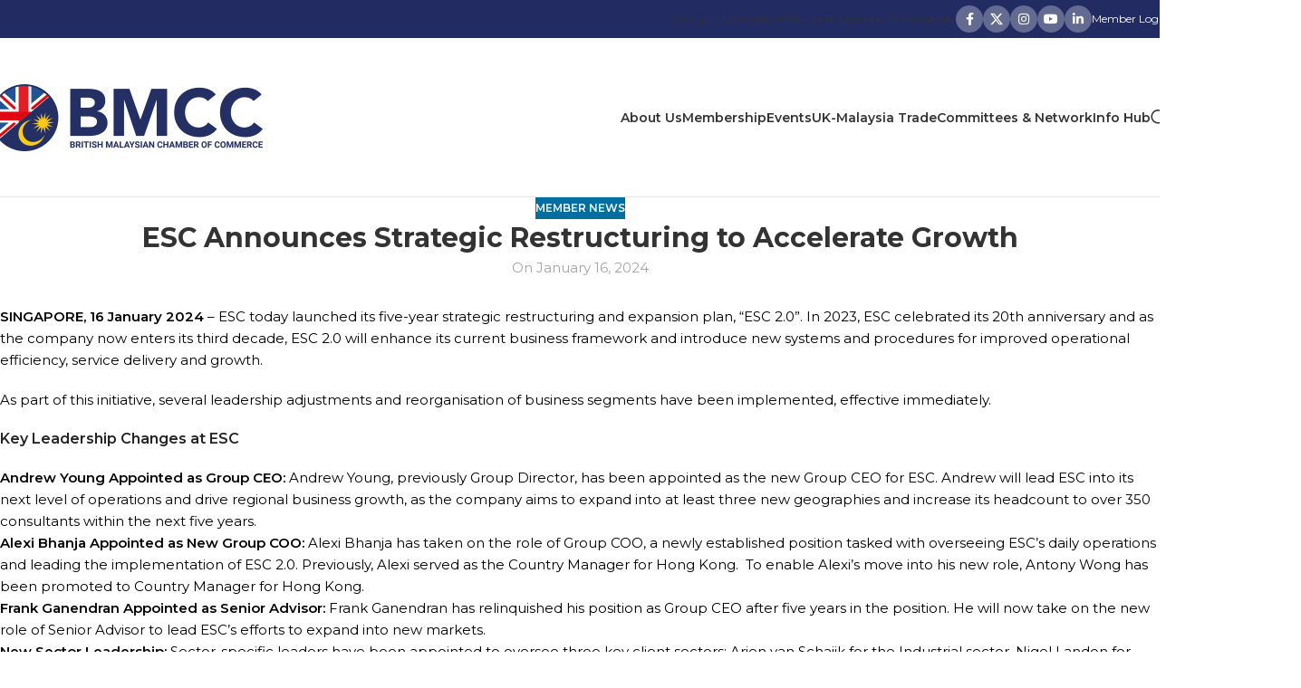

--- FILE ---
content_type: text/html; charset=UTF-8
request_url: https://bmcc.org.my/esc-announces-strategic-restructuring-to-accelerate-growth/
body_size: 25256
content:
<!DOCTYPE html>
<html lang="en-US">
<head>
<meta charset="UTF-8">
<link rel="profile" href="https://gmpg.org/xfn/11">
<link rel="pingback" href="">
<title>ESC Announces Strategic Restructuring to Accelerate Growth &#8211; British Malaysian Chamber Of Commerce (BMCC)</title>
<meta name='robots' content='max-image-preview:large' />
<style>img:is([sizes="auto" i], [sizes^="auto," i]) { contain-intrinsic-size: 3000px 1500px }</style>
<style id='woocommerce-inline-inline-css' type='text/css'>
.woocommerce form .form-row .required { visibility: visible; }
</style>
<!-- <link rel='stylesheet' id='wp-show-posts-css' href='https://bmcc.org.my/cms/wp-content/plugins/wp-show-posts/css/wp-show-posts-min.css' type='text/css' media='all' /> -->
<!-- <link rel='stylesheet' id='recent-posts-widget-with-thumbnails-public-style-css' href='https://bmcc.org.my/cms/wp-content/plugins/recent-posts-widget-with-thumbnails/public.css' type='text/css' media='all' /> -->
<!-- <link rel='stylesheet' id='um_modal-css' href='https://bmcc.org.my/cms/wp-content/plugins/ultimate-member/assets/css/um-modal.min.css' type='text/css' media='all' /> -->
<!-- <link rel='stylesheet' id='um_ui-css' href='https://bmcc.org.my/cms/wp-content/plugins/ultimate-member/assets/libs/jquery-ui/jquery-ui.min.css' type='text/css' media='all' /> -->
<!-- <link rel='stylesheet' id='um_tipsy-css' href='https://bmcc.org.my/cms/wp-content/plugins/ultimate-member/assets/libs/tipsy/tipsy.min.css' type='text/css' media='all' /> -->
<!-- <link rel='stylesheet' id='um_raty-css' href='https://bmcc.org.my/cms/wp-content/plugins/ultimate-member/assets/libs/raty/um-raty.min.css' type='text/css' media='all' /> -->
<!-- <link rel='stylesheet' id='select2-css' href='https://bmcc.org.my/cms/wp-content/plugins/ultimate-member/assets/libs/select2/select2.min.css' type='text/css' media='all' /> -->
<!-- <link rel='stylesheet' id='um_fileupload-css' href='https://bmcc.org.my/cms/wp-content/plugins/ultimate-member/assets/css/um-fileupload.min.css' type='text/css' media='all' /> -->
<!-- <link rel='stylesheet' id='um_confirm-css' href='https://bmcc.org.my/cms/wp-content/plugins/ultimate-member/assets/libs/um-confirm/um-confirm.min.css' type='text/css' media='all' /> -->
<!-- <link rel='stylesheet' id='um_datetime-css' href='https://bmcc.org.my/cms/wp-content/plugins/ultimate-member/assets/libs/pickadate/default.min.css' type='text/css' media='all' /> -->
<!-- <link rel='stylesheet' id='um_datetime_date-css' href='https://bmcc.org.my/cms/wp-content/plugins/ultimate-member/assets/libs/pickadate/default.date.min.css' type='text/css' media='all' /> -->
<!-- <link rel='stylesheet' id='um_datetime_time-css' href='https://bmcc.org.my/cms/wp-content/plugins/ultimate-member/assets/libs/pickadate/default.time.min.css' type='text/css' media='all' /> -->
<!-- <link rel='stylesheet' id='um_fonticons_ii-css' href='https://bmcc.org.my/cms/wp-content/plugins/ultimate-member/assets/libs/legacy/fonticons/fonticons-ii.min.css' type='text/css' media='all' /> -->
<!-- <link rel='stylesheet' id='um_fonticons_fa-css' href='https://bmcc.org.my/cms/wp-content/plugins/ultimate-member/assets/libs/legacy/fonticons/fonticons-fa.min.css' type='text/css' media='all' /> -->
<!-- <link rel='stylesheet' id='um_fontawesome-css' href='https://bmcc.org.my/cms/wp-content/plugins/ultimate-member/assets/css/um-fontawesome.min.css' type='text/css' media='all' /> -->
<!-- <link rel='stylesheet' id='um_common-css' href='https://bmcc.org.my/cms/wp-content/plugins/ultimate-member/assets/css/common.min.css' type='text/css' media='all' /> -->
<!-- <link rel='stylesheet' id='um_responsive-css' href='https://bmcc.org.my/cms/wp-content/plugins/ultimate-member/assets/css/um-responsive.min.css' type='text/css' media='all' /> -->
<!-- <link rel='stylesheet' id='um_styles-css' href='https://bmcc.org.my/cms/wp-content/plugins/ultimate-member/assets/css/um-styles.min.css' type='text/css' media='all' /> -->
<!-- <link rel='stylesheet' id='um_crop-css' href='https://bmcc.org.my/cms/wp-content/plugins/ultimate-member/assets/libs/cropper/cropper.min.css' type='text/css' media='all' /> -->
<!-- <link rel='stylesheet' id='um_profile-css' href='https://bmcc.org.my/cms/wp-content/plugins/ultimate-member/assets/css/um-profile.min.css' type='text/css' media='all' /> -->
<!-- <link rel='stylesheet' id='um_account-css' href='https://bmcc.org.my/cms/wp-content/plugins/ultimate-member/assets/css/um-account.min.css' type='text/css' media='all' /> -->
<!-- <link rel='stylesheet' id='um_misc-css' href='https://bmcc.org.my/cms/wp-content/plugins/ultimate-member/assets/css/um-misc.min.css' type='text/css' media='all' /> -->
<!-- <link rel='stylesheet' id='um_default_css-css' href='https://bmcc.org.my/cms/wp-content/plugins/ultimate-member/assets/css/um-old-default.min.css' type='text/css' media='all' /> -->
<!-- <link rel='stylesheet' id='js_composer_front-css' href='https://bmcc.org.my/cms/wp-content/plugins/js_composer/assets/css/js_composer.min.css' type='text/css' media='all' /> -->
<!-- <link rel='stylesheet' id='wd-style-base-css' href='https://bmcc.org.my/cms/wp-content/themes/woodmart/css/parts/base.min.css' type='text/css' media='all' /> -->
<!-- <link rel='stylesheet' id='wd-helpers-wpb-elem-css' href='https://bmcc.org.my/cms/wp-content/themes/woodmart/css/parts/helpers-wpb-elem.min.css' type='text/css' media='all' /> -->
<!-- <link rel='stylesheet' id='wd-lazy-loading-css' href='https://bmcc.org.my/cms/wp-content/themes/woodmart/css/parts/opt-lazy-load.min.css' type='text/css' media='all' /> -->
<!-- <link rel='stylesheet' id='wd-revolution-slider-css' href='https://bmcc.org.my/cms/wp-content/themes/woodmart/css/parts/int-rev-slider.min.css' type='text/css' media='all' /> -->
<!-- <link rel='stylesheet' id='wd-wpbakery-base-css' href='https://bmcc.org.my/cms/wp-content/themes/woodmart/css/parts/int-wpb-base.min.css' type='text/css' media='all' /> -->
<!-- <link rel='stylesheet' id='wd-wpbakery-base-deprecated-css' href='https://bmcc.org.my/cms/wp-content/themes/woodmart/css/parts/int-wpb-base-deprecated.min.css' type='text/css' media='all' /> -->
<!-- <link rel='stylesheet' id='wd-int-wordfence-css' href='https://bmcc.org.my/cms/wp-content/themes/woodmart/css/parts/int-wordfence.min.css' type='text/css' media='all' /> -->
<!-- <link rel='stylesheet' id='wd-woocommerce-base-css' href='https://bmcc.org.my/cms/wp-content/themes/woodmart/css/parts/woocommerce-base.min.css' type='text/css' media='all' /> -->
<!-- <link rel='stylesheet' id='wd-mod-star-rating-css' href='https://bmcc.org.my/cms/wp-content/themes/woodmart/css/parts/mod-star-rating.min.css' type='text/css' media='all' /> -->
<!-- <link rel='stylesheet' id='wd-woocommerce-block-notices-css' href='https://bmcc.org.my/cms/wp-content/themes/woodmart/css/parts/woo-mod-block-notices.min.css' type='text/css' media='all' /> -->
<!-- <link rel='stylesheet' id='wd-opt-carousel-disable-css' href='https://bmcc.org.my/cms/wp-content/themes/woodmart/css/parts/opt-carousel-disable.min.css' type='text/css' media='all' /> -->
<!-- <link rel='stylesheet' id='wd-header-base-css' href='https://bmcc.org.my/cms/wp-content/themes/woodmart/css/parts/header-base.min.css' type='text/css' media='all' /> -->
<!-- <link rel='stylesheet' id='wd-mod-tools-css' href='https://bmcc.org.my/cms/wp-content/themes/woodmart/css/parts/mod-tools.min.css' type='text/css' media='all' /> -->
<!-- <link rel='stylesheet' id='wd-header-elements-base-css' href='https://bmcc.org.my/cms/wp-content/themes/woodmart/css/parts/header-el-base.min.css' type='text/css' media='all' /> -->
<!-- <link rel='stylesheet' id='wd-social-icons-css' href='https://bmcc.org.my/cms/wp-content/themes/woodmart/css/parts/el-social-icons.min.css' type='text/css' media='all' /> -->
<!-- <link rel='stylesheet' id='wd-social-icons-styles-css' href='https://bmcc.org.my/cms/wp-content/themes/woodmart/css/parts/el-social-styles.min.css' type='text/css' media='all' /> -->
<!-- <link rel='stylesheet' id='wd-woo-mod-login-form-css' href='https://bmcc.org.my/cms/wp-content/themes/woodmart/css/parts/woo-mod-login-form.min.css' type='text/css' media='all' /> -->
<!-- <link rel='stylesheet' id='wd-header-my-account-css' href='https://bmcc.org.my/cms/wp-content/themes/woodmart/css/parts/header-el-my-account.min.css' type='text/css' media='all' /> -->
<!-- <link rel='stylesheet' id='wd-header-search-css' href='https://bmcc.org.my/cms/wp-content/themes/woodmart/css/parts/header-el-search.min.css' type='text/css' media='all' /> -->
<!-- <link rel='stylesheet' id='wd-header-mobile-nav-dropdown-css' href='https://bmcc.org.my/cms/wp-content/themes/woodmart/css/parts/header-el-mobile-nav-dropdown.min.css' type='text/css' media='all' /> -->
<!-- <link rel='stylesheet' id='wd-post-types-mod-predefined-css' href='https://bmcc.org.my/cms/wp-content/themes/woodmart/css/parts/post-types-mod-predefined.min.css' type='text/css' media='all' /> -->
<!-- <link rel='stylesheet' id='wd-post-types-mod-categories-style-bg-css' href='https://bmcc.org.my/cms/wp-content/themes/woodmart/css/parts/post-types-mod-categories-style-bg.min.css' type='text/css' media='all' /> -->
<!-- <link rel='stylesheet' id='wd-blog-single-predefined-css' href='https://bmcc.org.my/cms/wp-content/themes/woodmart/css/parts/blog-single-predefined.min.css' type='text/css' media='all' /> -->
<!-- <link rel='stylesheet' id='wd-blog-mod-author-css' href='https://bmcc.org.my/cms/wp-content/themes/woodmart/css/parts/blog-mod-author.min.css' type='text/css' media='all' /> -->
<!-- <link rel='stylesheet' id='wd-blog-mod-comments-button-css' href='https://bmcc.org.my/cms/wp-content/themes/woodmart/css/parts/blog-mod-comments-button.min.css' type='text/css' media='all' /> -->
<!-- <link rel='stylesheet' id='wd-blog-loop-base-css' href='https://bmcc.org.my/cms/wp-content/themes/woodmart/css/parts/blog-loop-base.min.css' type='text/css' media='all' /> -->
<!-- <link rel='stylesheet' id='wd-blog-loop-design-meta-image-css' href='https://bmcc.org.my/cms/wp-content/themes/woodmart/css/parts/blog-loop-design-meta-image.min.css' type='text/css' media='all' /> -->
<!-- <link rel='stylesheet' id='wd-swiper-css' href='https://bmcc.org.my/cms/wp-content/themes/woodmart/css/parts/lib-swiper.min.css' type='text/css' media='all' /> -->
<!-- <link rel='stylesheet' id='wd-post-types-mod-comments-css' href='https://bmcc.org.my/cms/wp-content/themes/woodmart/css/parts/post-types-mod-comments.min.css' type='text/css' media='all' /> -->
<!-- <link rel='stylesheet' id='wd-footer-base-css' href='https://bmcc.org.my/cms/wp-content/themes/woodmart/css/parts/footer-base.min.css' type='text/css' media='all' /> -->
<!-- <link rel='stylesheet' id='wd-info-box-css' href='https://bmcc.org.my/cms/wp-content/themes/woodmart/css/parts/el-info-box.min.css' type='text/css' media='all' /> -->
<!-- <link rel='stylesheet' id='wd-swiper-arrows-css' href='https://bmcc.org.my/cms/wp-content/themes/woodmart/css/parts/lib-swiper-arrows.min.css' type='text/css' media='all' /> -->
<!-- <link rel='stylesheet' id='wd-scroll-top-css' href='https://bmcc.org.my/cms/wp-content/themes/woodmart/css/parts/opt-scrolltotop.min.css' type='text/css' media='all' /> -->
<!-- <link rel='stylesheet' id='wd-header-search-fullscreen-css' href='https://bmcc.org.my/cms/wp-content/themes/woodmart/css/parts/header-el-search-fullscreen-general.min.css' type='text/css' media='all' /> -->
<!-- <link rel='stylesheet' id='wd-header-search-fullscreen-1-css' href='https://bmcc.org.my/cms/wp-content/themes/woodmart/css/parts/header-el-search-fullscreen-1.min.css' type='text/css' media='all' /> -->
<!-- <link rel='stylesheet' id='wd-wd-search-form-css' href='https://bmcc.org.my/cms/wp-content/themes/woodmart/css/parts/wd-search-form.min.css' type='text/css' media='all' /> -->
<!-- <link rel='stylesheet' id='wd-mod-nav-menu-label-css' href='https://bmcc.org.my/cms/wp-content/themes/woodmart/css/parts/mod-nav-menu-label.min.css' type='text/css' media='all' /> -->
<!-- <link rel='stylesheet' id='wd-header-my-account-sidebar-css' href='https://bmcc.org.my/cms/wp-content/themes/woodmart/css/parts/header-el-my-account-sidebar.min.css' type='text/css' media='all' /> -->
<!-- <link rel='stylesheet' id='xts-style-theme_settings_default-css' href='https://bmcc.org.my/cms/images/files/2025/08/xts-theme_settings_default-1755595451.css' type='text/css' media='all' /> -->
<link rel="stylesheet" type="text/css" href="//bmcc.org.my/cms/wp-content/cache/wpfc-minified/mauwsopo/20xcf.css" media="all"/>
<link rel='stylesheet' id='xts-google-fonts-css' href='https://fonts.googleapis.com/css?family=Montserrat%3A400%2C600%2C800%2C500%2C700%7CMontserrat+Alternates%3A400%2C600' type='text/css' media='all' />
<script src='//bmcc.org.my/cms/wp-content/cache/wpfc-minified/egzm8xkw/20w3b.js' type="text/javascript"></script>
<!-- <script type="text/javascript" src="https://bmcc.org.my/cms/wp-includes/js/jquery/jquery.min.js" id="jquery-core-js"></script> -->
<!-- <script type="text/javascript" src="https://bmcc.org.my/cms/wp-content/plugins/woocommerce/assets/js/jquery-blockui/jquery.blockUI.min.js" id="jquery-blockui-js" data-wp-strategy="defer"></script> -->
<script type="text/javascript" id="wc-add-to-cart-js-extra">
/* <![CDATA[ */
var wc_add_to_cart_params = {"ajax_url":"\/cms\/wp-admin\/admin-ajax.php","wc_ajax_url":"\/?wc-ajax=%%endpoint%%","i18n_view_cart":"View cart","cart_url":"https:\/\/bmcc.org.my","is_cart":"","cart_redirect_after_add":"no"};
/* ]]> */
</script>
<script src='//bmcc.org.my/cms/wp-content/cache/wpfc-minified/1c088da/20w3b.js' type="text/javascript"></script>
<!-- <script type="text/javascript" src="https://bmcc.org.my/cms/wp-content/plugins/woocommerce/assets/js/frontend/add-to-cart.min.js" id="wc-add-to-cart-js" data-wp-strategy="defer"></script> -->
<!-- <script type="text/javascript" src="https://bmcc.org.my/cms/wp-content/plugins/woocommerce/assets/js/js-cookie/js.cookie.min.js" id="js-cookie-js" defer="defer" data-wp-strategy="defer"></script> -->
<script type="text/javascript" id="woocommerce-js-extra">
/* <![CDATA[ */
var woocommerce_params = {"ajax_url":"\/cms\/wp-admin\/admin-ajax.php","wc_ajax_url":"\/?wc-ajax=%%endpoint%%","i18n_password_show":"Show password","i18n_password_hide":"Hide password"};
/* ]]> */
</script>
<script src='//bmcc.org.my/cms/wp-content/cache/wpfc-minified/orn2xag/20w3b.js' type="text/javascript"></script>
<!-- <script type="text/javascript" src="https://bmcc.org.my/cms/wp-content/plugins/woocommerce/assets/js/frontend/woocommerce.min.js" id="woocommerce-js" defer="defer" data-wp-strategy="defer"></script> -->
<!-- <script type="text/javascript" src="https://bmcc.org.my/cms/wp-content/plugins/js_composer/assets/js/vendors/woocommerce-add-to-cart.js" id="vc_woocommerce-add-to-cart-js-js"></script> -->
<!-- <script type="text/javascript" src="https://bmcc.org.my/cms/wp-content/themes/woodmart/js/libs/device.min.js" id="wd-device-library-js"></script> -->
<!-- <script type="text/javascript" src="https://bmcc.org.my/cms/wp-content/themes/woodmart/js/scripts/global/scrollBar.min.js" id="wd-scrollbar-js"></script> -->
<!-- <script type="text/javascript" src="https://bmcc.org.my/cms/wp-content/plugins/ultimate-member/assets/js/um-gdpr.min.js" id="um-gdpr-js"></script> -->
<script></script><link rel="https://api.w.org/" href="https://bmcc.org.my/wp-json/" /><link rel="alternate" title="JSON" type="application/json" href="https://bmcc.org.my/wp-json/wp/v2/posts/13636" /><link rel="canonical" href="https://bmcc.org.my/esc-announces-strategic-restructuring-to-accelerate-growth/" />
<link rel="alternate" title="oEmbed (JSON)" type="application/json+oembed" href="https://bmcc.org.my/wp-json/oembed/1.0/embed?url=https%3A%2F%2Fbmcc.org.my%2Fesc-announces-strategic-restructuring-to-accelerate-growth%2F" />
<link rel="alternate" title="oEmbed (XML)" type="text/xml+oembed" href="https://bmcc.org.my/wp-json/oembed/1.0/embed?url=https%3A%2F%2Fbmcc.org.my%2Fesc-announces-strategic-restructuring-to-accelerate-growth%2F&#038;format=xml" />
<!-- Google tag (gtag.js) -->
<script async src="https://www.googletagmanager.com/gtag/js?id=G-R824LSP8VX"></script>
<script>
window.dataLayer = window.dataLayer || [];
function gtag(){dataLayer.push(arguments);}
gtag('js', new Date());
gtag('config', 'G-R824LSP8VX');
</script>					<meta name="viewport" content="width=device-width, initial-scale=1.0, maximum-scale=1.0, user-scalable=no">
<noscript><style>.woocommerce-product-gallery{ opacity: 1 !important; }</style></noscript>
<meta name="generator" content="Powered by WPBakery Page Builder - drag and drop page builder for WordPress."/>
<meta name="generator" content="Powered by Slider Revolution 6.7.35 - responsive, Mobile-Friendly Slider Plugin for WordPress with comfortable drag and drop interface." />
<link rel="icon" href="https://bmcc.org.my/cms/images/files/2023/05/fav-icon-v1-150x150.png" sizes="32x32" />
<link rel="icon" href="https://bmcc.org.my/cms/images/files/2023/05/fav-icon-v1.png" sizes="192x192" />
<link rel="apple-touch-icon" href="https://bmcc.org.my/cms/images/files/2023/05/fav-icon-v1.png" />
<meta name="msapplication-TileImage" content="https://bmcc.org.my/cms/images/files/2023/05/fav-icon-v1.png" />
<script>function setREVStartSize(e){
//window.requestAnimationFrame(function() {
window.RSIW = window.RSIW===undefined ? window.innerWidth : window.RSIW;
window.RSIH = window.RSIH===undefined ? window.innerHeight : window.RSIH;
try {
var pw = document.getElementById(e.c).parentNode.offsetWidth,
newh;
pw = pw===0 || isNaN(pw) || (e.l=="fullwidth" || e.layout=="fullwidth") ? window.RSIW : pw;
e.tabw = e.tabw===undefined ? 0 : parseInt(e.tabw);
e.thumbw = e.thumbw===undefined ? 0 : parseInt(e.thumbw);
e.tabh = e.tabh===undefined ? 0 : parseInt(e.tabh);
e.thumbh = e.thumbh===undefined ? 0 : parseInt(e.thumbh);
e.tabhide = e.tabhide===undefined ? 0 : parseInt(e.tabhide);
e.thumbhide = e.thumbhide===undefined ? 0 : parseInt(e.thumbhide);
e.mh = e.mh===undefined || e.mh=="" || e.mh==="auto" ? 0 : parseInt(e.mh,0);
if(e.layout==="fullscreen" || e.l==="fullscreen")
newh = Math.max(e.mh,window.RSIH);
else{
e.gw = Array.isArray(e.gw) ? e.gw : [e.gw];
for (var i in e.rl) if (e.gw[i]===undefined || e.gw[i]===0) e.gw[i] = e.gw[i-1];
e.gh = e.el===undefined || e.el==="" || (Array.isArray(e.el) && e.el.length==0)? e.gh : e.el;
e.gh = Array.isArray(e.gh) ? e.gh : [e.gh];
for (var i in e.rl) if (e.gh[i]===undefined || e.gh[i]===0) e.gh[i] = e.gh[i-1];
var nl = new Array(e.rl.length),
ix = 0,
sl;
e.tabw = e.tabhide>=pw ? 0 : e.tabw;
e.thumbw = e.thumbhide>=pw ? 0 : e.thumbw;
e.tabh = e.tabhide>=pw ? 0 : e.tabh;
e.thumbh = e.thumbhide>=pw ? 0 : e.thumbh;
for (var i in e.rl) nl[i] = e.rl[i]<window.RSIW ? 0 : e.rl[i];
sl = nl[0];
for (var i in nl) if (sl>nl[i] && nl[i]>0) { sl = nl[i]; ix=i;}
var m = pw>(e.gw[ix]+e.tabw+e.thumbw) ? 1 : (pw-(e.tabw+e.thumbw)) / (e.gw[ix]);
newh =  (e.gh[ix] * m) + (e.tabh + e.thumbh);
}
var el = document.getElementById(e.c);
if (el!==null && el) el.style.height = newh+"px";
el = document.getElementById(e.c+"_wrapper");
if (el!==null && el) {
el.style.height = newh+"px";
el.style.display = "block";
}
} catch(e){
console.log("Failure at Presize of Slider:" + e)
}
//});
};</script>
<style type="text/css" id="wp-custom-css">
.tribe-events-event-image {
float: right;
}
.tribe-events-event-image {
border: 1px solid #333;
border-radius: 5px;
margin-right: 35px;
}
.single-post li.meta-author {
display: none;
}
body .wd-entry-meta .meta-author {
display: none;
}
.wd-meta-author {
display: none;
}
/* newsletter layout */
body table tr td {
padding: 0;
margin: 0;
}
.vc_custom_1688141316345 {
width: 90%;
}
.wd-dropdown-menu.wd-design-sized:not(.wd-scroll), .wd-dropdown-menu.wd-design-sized.wd-scroll .wd-dropdown-inner {
padding: 0px 35px 0 35px;
}
#wp-admin-bar-xts_dashboard {
display: none;
}		</style>
<style>
</style><noscript><style> .wpb_animate_when_almost_visible { opacity: 1; }</style></noscript>			<style id="wd-style-default_header-css" data-type="wd-style-default_header">
:root{
--wd-top-bar-h: 42px;
--wd-top-bar-sm-h: 40px;
--wd-top-bar-sticky-h: .00001px;
--wd-top-bar-brd-w: .00001px;
--wd-header-general-h: 175px;
--wd-header-general-sm-h: 145px;
--wd-header-general-sticky-h: .00001px;
--wd-header-general-brd-w: 1px;
--wd-header-bottom-h: .00001px;
--wd-header-bottom-sm-h: .00001px;
--wd-header-bottom-sticky-h: .00001px;
--wd-header-bottom-brd-w: .00001px;
--wd-header-clone-h: .00001px;
--wd-header-brd-w: calc(var(--wd-top-bar-brd-w) + var(--wd-header-general-brd-w) + var(--wd-header-bottom-brd-w));
--wd-header-h: calc(var(--wd-top-bar-h) + var(--wd-header-general-h) + var(--wd-header-bottom-h) + var(--wd-header-brd-w));
--wd-header-sticky-h: calc(var(--wd-top-bar-sticky-h) + var(--wd-header-general-sticky-h) + var(--wd-header-bottom-sticky-h) + var(--wd-header-clone-h) + var(--wd-header-brd-w));
--wd-header-sm-h: calc(var(--wd-top-bar-sm-h) + var(--wd-header-general-sm-h) + var(--wd-header-bottom-sm-h) + var(--wd-header-brd-w));
}
.whb-top-bar .wd-dropdown {
margin-top: 1px;
}
.whb-top-bar .wd-dropdown:after {
height: 11px;
}
:root:has(.whb-general-header.whb-border-boxed) {
--wd-header-general-brd-w: .00001px;
}
@media (max-width: 1024px) {
:root:has(.whb-general-header.whb-hidden-mobile) {
--wd-header-general-brd-w: .00001px;
}
}
.whb-4lojc4sr8ipd3yz98yxq form.searchform {
--wd-form-height: 42px;
}
.whb-top-bar {
background-color: rgba(34, 43, 98, 1);
}
.whb-7vr0d8ty88jgopbmh2sq form.searchform {
--wd-form-height: 46px;
}
.whb-general-header {
border-color: rgba(129, 129, 129, 0.2);border-bottom-width: 1px;border-bottom-style: solid;
}
.whb-header-bottom {
background-color: rgba(34, 43, 98, 1);
}
</style>
<style>:root,::before,::after{--mec-color-skin: #222b62;--mec-color-skin-rgba-1: rgba(34,43,98,.25);--mec-color-skin-rgba-2: rgba(34,43,98,.5);--mec-color-skin-rgba-3: rgba(34,43,98,.75);--mec-color-skin-rgba-4: rgba(34,43,98,.11);--mec-primary-border-radius: ;--mec-secondary-border-radius: ;--mec-container-normal-width: 1196px;--mec-container-large-width: 1690px;--mec-fes-main-color: #40d9f1;--mec-fes-main-color-rgba-1: rgba(64, 217, 241, 0.12);--mec-fes-main-color-rgba-2: rgba(64, 217, 241, 0.23);--mec-fes-main-color-rgba-3: rgba(64, 217, 241, 0.03);--mec-fes-main-color-rgba-4: rgba(64, 217, 241, 0.3);--mec-fes-main-color-rgba-5: rgb(64 217 241 / 7%);--mec-fes-main-color-rgba-6: rgba(64, 217, 241, 0.2);</style><style>.mec-wrap .col-md-3 {
margin-bottom: 30px;
}</style></head>
<body class="wp-singular post-template-default single single-post postid-13636 single-format-standard wp-theme-woodmart theme-woodmart mec-theme-woodmart woocommerce-no-js wrapper-custom  categories-accordion-on woodmart-ajax-shop-on wpb-js-composer js-comp-ver-8.6.1 vc_responsive">
<script type="text/javascript" id="wd-flicker-fix">// Flicker fix.</script>	
<div class="wd-page-wrapper website-wrapper">
<header class="whb-header whb-default_header whb-sticky-shadow whb-scroll-stick whb-sticky-real">
<div class="whb-main-header">
<div class="whb-row whb-top-bar whb-not-sticky-row whb-with-bg whb-without-border whb-color-light whb-flex-flex-middle">
<div class="container">
<div class="whb-flex-row whb-top-bar-inner">
<div class="whb-column whb-col-left whb-column5 whb-visible-lg">
<div class="wd-header-text reset-last-child whb-9ssjmi3cvel2oi2ze4sz"><p><span style="color: #ffffff;"><strong></strong></span></p>
</div>
</div>
<div class="whb-column whb-col-center whb-column6 whb-visible-lg whb-empty-column">
</div>
<div class="whb-column whb-col-right whb-column7 whb-visible-lg">
<div class="wd-header-nav wd-header-secondary-nav whb-wq53sto8z0fdou2wfl3e text-left" role="navigation" aria-label="Secondary navigation">
<ul id="menu-top-menu" class="menu wd-nav wd-nav-secondary wd-style-default wd-gap-s"><li id="menu-item-211" class="menu-item menu-item-type-post_type menu-item-object-page menu-item-211 item-level-0 menu-simple-dropdown wd-event-hover" ><a href="https://bmcc.org.my/contact-us/" class="woodmart-nav-link"><span class="nav-link-text">Contact Us</span></a></li>
<li id="menu-item-213" class="menu-item menu-item-type-custom menu-item-object-custom menu-item-213 item-level-0 menu-simple-dropdown wd-event-hover" ><a class="woodmart-nav-link"><span class="nav-link-text">|</span></a></li>
<li id="menu-item-212" class="menu-item menu-item-type-post_type menu-item-object-page menu-item-212 item-level-0 menu-simple-dropdown wd-event-hover" ><a href="https://bmcc.org.my/about-us/faq/" class="woodmart-nav-link"><span class="nav-link-text">FAQ</span></a></li>
<li id="menu-item-341" class="menu-item menu-item-type-custom menu-item-object-custom menu-item-341 item-level-0 menu-simple-dropdown wd-event-hover" ><a href="#" class="woodmart-nav-link"><span class="nav-link-text">|</span></a></li>
<li id="menu-item-342" class="menu-item menu-item-type-custom menu-item-object-custom menu-item-342 item-level-0 menu-simple-dropdown wd-event-hover" ><a href="https://www.cognitoforms.com/BritishMalaysianChamberOfCommerceBerhad1/MembershipInterestForm" class="woodmart-nav-link"><span class="nav-link-text">Be a Member</span></a></li>
<li id="menu-item-12210" class="menu-item menu-item-type-custom menu-item-object-custom menu-item-12210 item-level-0 menu-simple-dropdown wd-event-hover" ><a class="woodmart-nav-link"><span class="nav-link-text">|</span></a></li>
<li id="menu-item-12209" class="menu-item menu-item-type-custom menu-item-object-custom menu-item-12209 item-level-0 menu-simple-dropdown wd-event-hover" ><a href="https://app.glueup.com/org/bmcc/subscriptions/" class="woodmart-nav-link"><span class="nav-link-text">Subscribe to Newsletter</span></a></li>
</ul></div>
<div
class=" wd-social-icons  wd-style-colored-alt wd-size-small social-follow wd-shape-circle  whb-61qbocnh2ezx7e7al7jd color-scheme-light text-center">
<a rel="noopener noreferrer nofollow" href="http://facebook.com/BMCCMalaysia" target="_blank" class=" wd-social-icon social-facebook" aria-label="Facebook social link">
<span class="wd-icon"></span>
</a>
<a rel="noopener noreferrer nofollow" href="http://twitter.com/BMCCMalaysia" target="_blank" class=" wd-social-icon social-twitter" aria-label="X social link">
<span class="wd-icon"></span>
</a>
<a rel="noopener noreferrer nofollow" href="http://instagram.com/bmccmalaysia" target="_blank" class=" wd-social-icon social-instagram" aria-label="Instagram social link">
<span class="wd-icon"></span>
</a>
<a rel="noopener noreferrer nofollow" href="https://youtube.com/channel/UCI9joZFZZUMewc6CE45XJsw" target="_blank" class=" wd-social-icon social-youtube" aria-label="YouTube social link">
<span class="wd-icon"></span>
</a>
<a rel="noopener noreferrer nofollow" href="http://linkedin.com/groups?gid=4275142&#038;trk=hb_side_g" target="_blank" class=" wd-social-icon social-linkedin" aria-label="Linkedin social link">
<span class="wd-icon"></span>
</a>
</div>
<div class="wd-header-my-account wd-tools-element wd-event-hover wd-with-username wd-design-1 wd-account-style-text login-side-opener whb-z62lnfispuqvj2bm3gqa">
<a href="https://bmcc.org.my/my-account/" title="My account">
<span class="wd-tools-icon">
</span>
<span class="wd-tools-text">
Member Login			</span>
</a>
</div>
</div>
<div class="whb-column whb-col-mobile whb-column_mobile1 whb-hidden-lg">
<div
class=" wd-social-icons  wd-style-default wd-size-small social-follow wd-shape-circle  whb-nugd58vqvv5sdr3bc5dd color-scheme-light text-center">
<a rel="noopener noreferrer nofollow" href="http://facebook.com/BMCCMalaysia" target="_blank" class=" wd-social-icon social-facebook" aria-label="Facebook social link">
<span class="wd-icon"></span>
</a>
<a rel="noopener noreferrer nofollow" href="http://twitter.com/BMCCMalaysia" target="_blank" class=" wd-social-icon social-twitter" aria-label="X social link">
<span class="wd-icon"></span>
</a>
<a rel="noopener noreferrer nofollow" href="http://instagram.com/bmccmalaysia" target="_blank" class=" wd-social-icon social-instagram" aria-label="Instagram social link">
<span class="wd-icon"></span>
</a>
<a rel="noopener noreferrer nofollow" href="https://youtube.com/channel/UCI9joZFZZUMewc6CE45XJsw" target="_blank" class=" wd-social-icon social-youtube" aria-label="YouTube social link">
<span class="wd-icon"></span>
</a>
<a rel="noopener noreferrer nofollow" href="http://linkedin.com/groups?gid=4275142&#038;trk=hb_side_g" target="_blank" class=" wd-social-icon social-linkedin" aria-label="Linkedin social link">
<span class="wd-icon"></span>
</a>
</div>
<div class="wd-header-text reset-last-child whb-rw7bix1ko6hay8pww1bs"><p style="text-align: center;"></p></div>
<div class="wd-header-search wd-tools-element wd-header-search-mobile wd-design-1 wd-style-icon wd-display-full-screen whb-4lojc4sr8ipd3yz98yxq">
<a href="#" rel="nofollow noopener" aria-label="Search">
<span class="wd-tools-icon">
</span>
<span class="wd-tools-text">
Search			</span>
</a>
</div>
</div>
</div>
</div>
</div>
<div class="whb-row whb-general-header whb-not-sticky-row whb-without-bg whb-border-fullwidth whb-color-dark whb-flex-flex-middle">
<div class="container">
<div class="whb-flex-row whb-general-header-inner">
<div class="whb-column whb-col-left whb-column8 whb-visible-lg">
<div class="wd-header-text reset-last-child whb-or2734cxhqi72swej7fe wd-inline"><a href="https://bmcc.org.my/"><img class="alignnone size-medium wp-image-12454" src="https://bmcc.org.my/cms/images/files/2023/12/BMCC-Text_2024_Main-300x74.png" alt="" width="300" height="74" /></a></div>
</div>
<div class="whb-column whb-col-center whb-column9 whb-visible-lg whb-empty-column">
</div>
<div class="whb-column whb-col-right whb-column10 whb-visible-lg">
<div class="wd-header-nav wd-header-main-nav text-left wd-design-1 whb-tiueim5f5uazw1f1dm8r" role="navigation" aria-label="Main navigation">
<ul id="menu-main-menu" class="menu wd-nav wd-nav-main wd-style-default wd-gap-s"><li id="menu-item-20396" class="menu-item menu-item-type-post_type menu-item-object-page menu-item-has-children menu-item-20396 item-level-0 menu-simple-dropdown wd-event-hover" ><a href="https://bmcc.org.my/about-us/" class="woodmart-nav-link"><span class="nav-link-text">About Us</span></a><div class="color-scheme-dark wd-design-default wd-dropdown-menu wd-dropdown"><div class="container wd-entry-content">
<ul class="wd-sub-menu color-scheme-dark">
<li id="menu-item-20409" class="menu-item menu-item-type-post_type menu-item-object-page menu-item-20409 item-level-1 wd-event-hover" ><a href="https://bmcc.org.my/about-us/who-we-are/" class="woodmart-nav-link">Who We Are</a></li>
<li id="menu-item-20410" class="menu-item menu-item-type-post_type menu-item-object-page menu-item-20410 item-level-1 wd-event-hover" ><a href="https://bmcc.org.my/about-us/patron/" class="woodmart-nav-link">Patron</a></li>
<li id="menu-item-20411" class="menu-item menu-item-type-post_type menu-item-object-page menu-item-20411 item-level-1 wd-event-hover" ><a href="https://bmcc.org.my/about-us/board-of-directors/" class="woodmart-nav-link">Board of Directors</a></li>
<li id="menu-item-20412" class="menu-item menu-item-type-post_type menu-item-object-page menu-item-20412 item-level-1 wd-event-hover" ><a href="https://bmcc.org.my/about-us/executive-office/" class="woodmart-nav-link">Executive Office</a></li>
<li id="menu-item-20413" class="menu-item menu-item-type-post_type menu-item-object-page menu-item-20413 item-level-1 wd-event-hover" ><a href="https://bmcc.org.my/about-us/press-centre/" class="woodmart-nav-link">Press Centre</a></li>
<li id="menu-item-20414" class="menu-item menu-item-type-post_type menu-item-object-page menu-item-20414 item-level-1 wd-event-hover" ><a href="https://bmcc.org.my/about-us/annualreports-constitution/" class="woodmart-nav-link">Annual Reports, Constitution and Board Charter</a></li>
<li id="menu-item-20415" class="menu-item menu-item-type-post_type menu-item-object-page menu-item-20415 item-level-1 wd-event-hover" ><a href="https://bmcc.org.my/about-us/advertise-with-us/" class="woodmart-nav-link">Advertise With Us</a></li>
<li id="menu-item-20416" class="menu-item menu-item-type-post_type menu-item-object-page menu-item-20416 item-level-1 wd-event-hover" ><a href="https://bmcc.org.my/about-us/career/" class="woodmart-nav-link">Career Opportunity</a></li>
<li id="menu-item-20419" class="menu-item menu-item-type-post_type menu-item-object-page menu-item-20419 item-level-1 wd-event-hover" ><a href="https://bmcc.org.my/about-us/faq/" class="woodmart-nav-link">FAQ</a></li>
</ul>
</div>
</div>
</li>
<li id="menu-item-21465" class="menu-item menu-item-type-custom menu-item-object-custom menu-item-has-children menu-item-21465 item-level-0 menu-simple-dropdown wd-event-hover" ><a href="#" class="woodmart-nav-link"><span class="nav-link-text">Membership</span></a><div class="color-scheme-dark wd-design-default wd-dropdown-menu wd-dropdown"><div class="container wd-entry-content">
<ul class="wd-sub-menu color-scheme-dark">
<li id="menu-item-20399" class="menu-item menu-item-type-post_type menu-item-object-page menu-item-20399 item-level-1 wd-event-hover" ><a href="https://bmcc.org.my/membership/why-join-us/" class="woodmart-nav-link">Why Join Us</a></li>
<li id="menu-item-20400" class="menu-item menu-item-type-post_type menu-item-object-page menu-item-20400 item-level-1 wd-event-hover" ><a href="https://bmcc.org.my/membership/membership-demographics/" class="woodmart-nav-link">Membership Demographics</a></li>
<li id="menu-item-20401" class="menu-item menu-item-type-post_type menu-item-object-page menu-item-20401 item-level-1 wd-event-hover" ><a href="https://bmcc.org.my/membership/premium-members/" class="woodmart-nav-link">Premium Members</a></li>
<li id="menu-item-20402" class="menu-item menu-item-type-post_type menu-item-object-page menu-item-20402 item-level-1 wd-event-hover" ><a href="https://bmcc.org.my/membership/membership-directory/" class="woodmart-nav-link">Membership Directory</a></li>
<li id="menu-item-20406" class="menu-item menu-item-type-post_type menu-item-object-page menu-item-20406 item-level-1 wd-event-hover" ><a href="https://bmcc.org.my/membership/industry-advocacy/" class="woodmart-nav-link">Industry Advocacy</a></li>
<li id="menu-item-20403" class="menu-item menu-item-type-post_type menu-item-object-page menu-item-20403 item-level-1 wd-event-hover" ><a href="https://bmcc.org.my/membership/testimonials/" class="woodmart-nav-link">Testimonials</a></li>
<li id="menu-item-20404" class="menu-item menu-item-type-post_type menu-item-object-page menu-item-20404 item-level-1 wd-event-hover" ><a href="https://bmcc.org.my/membership/meet-the-ceo/" class="woodmart-nav-link">Meet The CEO</a></li>
<li id="menu-item-20407" class="menu-item menu-item-type-post_type menu-item-object-page menu-item-20407 item-level-1 wd-event-hover" ><a href="https://bmcc.org.my/membership/elevate-your-brand-visibility/" class="woodmart-nav-link">Elevate Your Brand &#038; Visibility</a></li>
</ul>
</div>
</div>
</li>
<li id="menu-item-20451" class="menu-item menu-item-type-custom menu-item-object-custom menu-item-has-children menu-item-20451 item-level-0 menu-simple-dropdown wd-event-hover" ><a href="#" class="woodmart-nav-link"><span class="nav-link-text">Events</span></a><div class="color-scheme-dark wd-design-default wd-dropdown-menu wd-dropdown"><div class="container wd-entry-content">
<ul class="wd-sub-menu color-scheme-dark">
<li id="menu-item-20452" class="menu-item menu-item-type-post_type menu-item-object-page menu-item-has-children menu-item-20452 item-level-1 wd-event-hover" ><a href="https://bmcc.org.my/all-events/" class="woodmart-nav-link">All Events</a>
<ul class="sub-sub-menu wd-dropdown">
<li id="menu-item-20453" class="menu-item menu-item-type-post_type menu-item-object-page menu-item-20453 item-level-2 wd-event-hover" ><a href="https://bmcc.org.my/all-events-calendar/" class="woodmart-nav-link">All Events Calendar</a></li>
</ul>
</li>
<li id="menu-item-20455" class="menu-item menu-item-type-custom menu-item-object-custom menu-item-20455 item-level-1 wd-event-hover" ><a href="https://businessexcellenceawards.bmcc.org.my/" class="woodmart-nav-link">Business Excellence Awards</a></li>
<li id="menu-item-20456" class="menu-item menu-item-type-custom menu-item-object-custom menu-item-20456 item-level-1 wd-event-hover" ><a href="https://esghorizons.bmcc.org.my/" class="woodmart-nav-link">ESG Horizons</a></li>
<li id="menu-item-20454" class="menu-item menu-item-type-post_type menu-item-object-page menu-item-20454 item-level-1 wd-event-hover" ><a href="https://bmcc.org.my/all-events/past-events/" class="woodmart-nav-link">Past Events</a></li>
<li id="menu-item-20408" class="menu-item menu-item-type-post_type menu-item-object-page menu-item-20408 item-level-1 wd-event-hover" ><a href="https://bmcc.org.my/membership/flexible-workspace-event-space/" class="woodmart-nav-link">Flexible Workspace &#038; Event Space</a></li>
</ul>
</div>
</div>
</li>
<li id="menu-item-20420" class="menu-item menu-item-type-post_type menu-item-object-page menu-item-has-children menu-item-20420 item-level-0 menu-simple-dropdown wd-event-hover" ><a href="https://bmcc.org.my/uk-malaysia-trade/" class="woodmart-nav-link"><span class="nav-link-text">UK-Malaysia Trade</span></a><div class="color-scheme-dark wd-design-default wd-dropdown-menu wd-dropdown"><div class="container wd-entry-content">
<ul class="wd-sub-menu color-scheme-dark">
<li id="menu-item-20421" class="menu-item menu-item-type-post_type menu-item-object-page menu-item-20421 item-level-1 wd-event-hover" ><a href="https://bmcc.org.my/uk-malaysia-trade/how-chamber-can-assist/" class="woodmart-nav-link">How Chamber Can Assist</a></li>
<li id="menu-item-20422" class="menu-item menu-item-type-post_type menu-item-object-page menu-item-20422 item-level-1 wd-event-hover" ><a href="https://bmcc.org.my/uk-malaysia-trade/trade-info-hub/" class="woodmart-nav-link">Trade Info Hub</a></li>
<li id="menu-item-20423" class="menu-item menu-item-type-post_type menu-item-object-page menu-item-20423 item-level-1 wd-event-hover" ><a href="https://bmcc.org.my/uk-malaysia-trade/uk-malaysia-trade-agreement-guidance-sector-explainers/" class="woodmart-nav-link">UK-Malaysia Trade Agreement Guidance &#038; Sector Explainers</a></li>
<li id="menu-item-21167" class="menu-item menu-item-type-post_type menu-item-object-page menu-item-21167 item-level-1 wd-event-hover" ><a href="https://bmcc.org.my/uk-malaysia-trade/uk-trade-strategy/" class="woodmart-nav-link">UK Trade Strategy</a></li>
<li id="menu-item-21172" class="menu-item menu-item-type-post_type menu-item-object-page menu-item-21172 item-level-1 wd-event-hover" ><a href="https://bmcc.org.my/uk-malaysia-trade/uk-modern-industrial-strategy/" class="woodmart-nav-link">UK Modern Industrial Strategy</a></li>
<li id="menu-item-22543" class="menu-item menu-item-type-post_type menu-item-object-page menu-item-22543 item-level-1 wd-event-hover" ><a href="https://bmcc.org.my/uk-malaysia-trade/travel-to-the-uk/" class="woodmart-nav-link">Travel to the UK</a></li>
<li id="menu-item-22555" class="menu-item menu-item-type-post_type menu-item-object-page menu-item-22555 item-level-1 wd-event-hover" ><a href="https://bmcc.org.my/uk-malaysia-trade/travel-to-malaysia/" class="woodmart-nav-link">Travel to Malaysia</a></li>
</ul>
</div>
</div>
</li>
<li id="menu-item-20702" class="menu-item menu-item-type-custom menu-item-object-custom menu-item-has-children menu-item-20702 item-level-0 menu-simple-dropdown wd-event-hover" ><a href="#" class="woodmart-nav-link"><span class="nav-link-text">Committees &#038; Network</span></a><div class="color-scheme-dark wd-design-default wd-dropdown-menu wd-dropdown"><div class="container wd-entry-content">
<ul class="wd-sub-menu color-scheme-dark">
<li id="menu-item-20426" class="menu-item menu-item-type-post_type menu-item-object-page menu-item-has-children menu-item-20426 item-level-1 wd-event-hover" ><a href="https://bmcc.org.my/committees-networks/committees/" class="woodmart-nav-link">Committees</a>
<ul class="sub-sub-menu wd-dropdown">
<li id="menu-item-20436" class="menu-item menu-item-type-post_type menu-item-object-page menu-item-20436 item-level-2 wd-event-hover" ><a href="https://bmcc.org.my/committees-networks/committees/education/" class="woodmart-nav-link">Education (3-18 Years)</a></li>
<li id="menu-item-20433" class="menu-item menu-item-type-post_type menu-item-object-page menu-item-20433 item-level-2 wd-event-hover" ><a href="https://bmcc.org.my/committees-networks/committees/higher-education/" class="woodmart-nav-link">Higher Education</a></li>
<li id="menu-item-20435" class="menu-item menu-item-type-post_type menu-item-object-page menu-item-20435 item-level-2 wd-event-hover" ><a href="https://bmcc.org.my/committees-networks/committees/energy/" class="woodmart-nav-link">Energy</a></li>
<li id="menu-item-20438" class="menu-item menu-item-type-post_type menu-item-object-page menu-item-20438 item-level-2 wd-event-hover" ><a href="https://bmcc.org.my/committees-networks/committees/built-environment/" class="woodmart-nav-link">Built Environment</a></li>
<li id="menu-item-20434" class="menu-item menu-item-type-post_type menu-item-object-page menu-item-20434 item-level-2 wd-event-hover" ><a href="https://bmcc.org.my/committees-networks/committees/healthcare/" class="woodmart-nav-link">Healthcare</a></li>
</ul>
</li>
<li id="menu-item-20427" class="menu-item menu-item-type-post_type menu-item-object-page menu-item-has-children menu-item-20427 item-level-1 wd-event-hover" ><a href="https://bmcc.org.my/committees-networks/networks/" class="woodmart-nav-link">Networks</a>
<ul class="sub-sub-menu wd-dropdown">
<li id="menu-item-20432" class="menu-item menu-item-type-post_type menu-item-object-page menu-item-20432 item-level-2 wd-event-hover" ><a href="https://bmcc.org.my/committees-networks/networks/dei/" class="woodmart-nav-link">Diversity, Equity, &#038; Inclusion (DEI)</a></li>
<li id="menu-item-20431" class="menu-item menu-item-type-post_type menu-item-object-page menu-item-20431 item-level-2 wd-event-hover" ><a href="https://bmcc.org.my/committees-networks/networks/sustainability/" class="woodmart-nav-link">Sustainability</a></li>
<li id="menu-item-20430" class="menu-item menu-item-type-post_type menu-item-object-page menu-item-20430 item-level-2 wd-event-hover" ><a href="https://bmcc.org.my/committees-networks/networks/talent/" class="woodmart-nav-link">Talent</a></li>
</ul>
</li>
<li id="menu-item-20428" class="menu-item menu-item-type-post_type menu-item-object-page menu-item-20428 item-level-1 wd-event-hover" ><a href="https://bmcc.org.my/committees-networks/penang-region/" class="woodmart-nav-link">Penang Region</a></li>
<li id="menu-item-20429" class="menu-item menu-item-type-post_type menu-item-object-page menu-item-20429 item-level-1 wd-event-hover" ><a href="https://bmcc.org.my/committees-networks/johor-region/" class="woodmart-nav-link">Johor Region</a></li>
<li id="menu-item-20457" class="menu-item menu-item-type-custom menu-item-object-custom menu-item-has-children menu-item-20457 item-level-1 wd-event-hover" ><a href="#" class="woodmart-nav-link">International Networks</a>
<ul class="sub-sub-menu wd-dropdown">
<li id="menu-item-20446" class="menu-item menu-item-type-post_type menu-item-object-page menu-item-20446 item-level-2 wd-event-hover" ><a href="https://bmcc.org.my/committees-networks/british-chambers-of-commerce-bcc/" class="woodmart-nav-link">British Chambers of Commerce (BCC)</a></li>
<li id="menu-item-20447" class="menu-item menu-item-type-post_type menu-item-object-page menu-item-20447 item-level-2 wd-event-hover" ><a href="https://bmcc.org.my/committees-networks/bisea/" class="woodmart-nav-link">Britain in South East Asia (BiSEA)</a></li>
</ul>
</li>
</ul>
</div>
</div>
</li>
<li id="menu-item-20439" class="menu-item menu-item-type-post_type menu-item-object-page menu-item-has-children menu-item-20439 item-level-0 menu-simple-dropdown wd-event-hover" ><a href="https://bmcc.org.my/info-hub/" class="woodmart-nav-link"><span class="nav-link-text">Info Hub</span></a><div class="color-scheme-dark wd-design-default wd-dropdown-menu wd-dropdown"><div class="container wd-entry-content">
<ul class="wd-sub-menu color-scheme-dark">
<li id="menu-item-20442" class="menu-item menu-item-type-post_type menu-item-object-page menu-item-20442 item-level-1 wd-event-hover" ><a href="https://bmcc.org.my/info-hub/chamber-news/" class="woodmart-nav-link">Chamber News</a></li>
<li id="menu-item-20441" class="menu-item menu-item-type-post_type menu-item-object-page menu-item-20441 item-level-1 wd-event-hover" ><a href="https://bmcc.org.my/info-hub/member-news/" class="woodmart-nav-link">Member News</a></li>
<li id="menu-item-20440" class="menu-item menu-item-type-post_type menu-item-object-page menu-item-20440 item-level-1 wd-event-hover" ><a href="https://bmcc.org.my/info-hub/newsletter/" class="woodmart-nav-link">Newsletter</a></li>
<li id="menu-item-20443" class="menu-item menu-item-type-post_type menu-item-object-page menu-item-20443 item-level-1 wd-event-hover" ><a href="https://bmcc.org.my/info-hub/publications/" class="woodmart-nav-link">Publications</a></li>
<li id="menu-item-20444" class="menu-item menu-item-type-post_type menu-item-object-page menu-item-20444 item-level-1 wd-event-hover" ><a href="https://bmcc.org.my/info-hub/info-for-british-nationals-in-malaysia-2/" class="woodmart-nav-link">Info for British Nationals in Malaysia</a></li>
<li id="menu-item-20445" class="menu-item menu-item-type-post_type menu-item-object-page menu-item-20445 item-level-1 wd-event-hover" ><a href="https://bmcc.org.my/info-hub/government-programmes-incentives/" class="woodmart-nav-link">Government Programmes/Incentives – Internship and Fresh Graduates</a></li>
</ul>
</div>
</div>
</li>
</ul></div>
<div class="wd-header-text reset-last-child whb-pt5yhm5jqkv0shn9aay7"></div>
<div class="wd-header-search wd-tools-element wd-design-1 wd-style-icon wd-display-full-screen whb-7vr0d8ty88jgopbmh2sq" title="Search">
<a href="#" rel="nofollow" aria-label="Search">
<span class="wd-tools-icon">
</span>
<span class="wd-tools-text">
Search			</span>
</a>
</div>
</div>
<div class="whb-column whb-mobile-left whb-column_mobile2 whb-hidden-lg">
<div class="wd-tools-element wd-header-mobile-nav wd-style-text wd-design-1 whb-wn5z894j1g5n0yp3eeuz">
<a href="#" rel="nofollow" aria-label="Open mobile menu">
<span class="wd-tools-icon">
</span>
<span class="wd-tools-text">Menu</span>
</a>
</div></div>
<div class="whb-column whb-mobile-center whb-column_mobile3 whb-hidden-lg">
<div class="wd-header-text reset-last-child whb-rzfresicumu394np9gy4"><a href="https://bmcc.org.my/"><img class="alignnone size-medium wp-image-12454" src="https://bmcc.org.my/cms/images/files/2023/12/BMCC-Text_2024_Main-300x74.png" alt="" width="300" height="74" /></a></div>
</div>
<div class="whb-column whb-mobile-right whb-column_mobile4 whb-hidden-lg whb-empty-column">
</div>
</div>
</div>
</div>
<div class="whb-row whb-header-bottom whb-not-sticky-row whb-with-bg whb-without-border whb-color-light whb-hidden-desktop whb-hidden-mobile whb-flex-equal-sides">
<div class="container">
<div class="whb-flex-row whb-header-bottom-inner">
<div class="whb-column whb-col-left whb-column11 whb-visible-lg">
<div class="wd-header-text reset-last-child whb-480plppgb3c9vkoqeh0i wd-inline"><a href="https://bmcc.org.my/"><img class="alignnone size-medium wp-image-12454" src="https://bmcc.org.my/cms/images/files/2023/12/BMCC-Text_2024_Main-300x74.png" alt="" width="300" height="74" /></a></div>
</div>
<div class="whb-column whb-col-center whb-column12 whb-visible-lg whb-empty-column">
</div>
<div class="whb-column whb-col-right whb-column13 whb-visible-lg whb-empty-column">
</div>
<div class="whb-column whb-col-mobile whb-column_mobile5 whb-hidden-lg whb-empty-column">
</div>
</div>
</div>
</div>
</div>
</header>
<div class="wd-page-content main-page-wrapper">
<main id="main-content" class="wd-content-layout content-layout-wrapper container wd-builder-off" role="main">
<div class="wd-content-area site-content">
<article id="post-13636" class="post-single-page post-13636 post type-post status-publish format-standard has-post-thumbnail hentry category-member-news">
<header class="wd-single-post-header">
<div class="wd-post-cat wd-style-with-bg">
<a href="https://bmcc.org.my/category/member-news/" rel="category tag">Member News</a>				</div>
<h1 class="wd-entities-title wd-post-title title">ESC Announces Strategic Restructuring to Accelerate Growth</h1>
<div class="wd-post-meta">
<div class="wd-post-author wd-meta-author">
<span>Posted by</span>
<img src="https://bmcc.org.my/cms/wp-content/plugins/ultimate-member/assets/img/default_avatar.jpg" class="gravatar avatar avatar-22 um-avatar um-avatar-default" width="22" height="22" alt="admin1689" data-default="https://bmcc.org.my/cms/wp-content/plugins/ultimate-member/assets/img/default_avatar.jpg" onerror="if ( ! this.getAttribute('data-load-error') ){ this.setAttribute('data-load-error', '1');this.setAttribute('src', this.getAttribute('data-default'));}" loading="lazy" />		
<a href="https://bmcc.org.my/author/admin1689/" class="author" rel="author">Web Admin</a>
</div>
<div class="wd-modified-date">
<time class="updated" datetime="2024-07-25T12:18:10+08:00">
July 25, 2024		</time>
</div>
<div class="wd-post-date wd-style-default">
<time class="published" datetime="2024-01-16T17:29:18+08:00">
On January 16, 2024							</time>
</div>
</div>
<div class="wd-post-image">
<img width="436" height="310" src="https://bmcc.org.my/cms/wp-content/themes/woodmart/images/lazy.svg" class="attachment-post-thumbnail size-post-thumbnail wd-lazy-fade wp-post-image" alt="" decoding="async" fetchpriority="high" srcset="" sizes="(max-width: 436px) 100vw, 436px" data-src="https://bmcc.org.my/cms/images/files/2024/01/Post-Featured_esc.jpg" data-srcset="https://bmcc.org.my/cms/images/files/2024/01/Post-Featured_esc.jpg 436w, https://bmcc.org.my/cms/images/files/2024/01/Post-Featured_esc-300x213.jpg 300w" />								</div>
</header>
<div class="wd-entry-content">
<p><strong>SINGAPORE, 16 January 2024</strong> – ESC today launched its five-year strategic restructuring and expansion plan, “ESC 2.0”. In 2023, ESC celebrated its 20th anniversary and as the company now enters its third decade, ESC 2.0 will enhance its current business framework and introduce new systems and procedures for improved operational efficiency, service delivery and growth.</p>
<p>As part of this initiative, several leadership adjustments and reorganisation of business segments have been implemented, effective immediately.</p>
<div class="et_pb_module et_pb_text et_pb_text_1 et_pb_text_align_left et_pb_bg_layout_light" style="text-align: left;">
<div class="et_pb_text_inner">
<h5><strong>Key Leadership Changes at ESC</strong></h5>
</div>
</div>
<div class="et_pb_module et_pb_text et_pb_text_2 et_pb_text_align_left et_pb_bg_layout_light" style="text-align: left;">
<div class="et_pb_text_inner">
<ul>
<li><strong>Andrew Young Appointed as Group CEO:</strong> Andrew Young, previously Group Director, has been appointed as the new Group CEO for ESC. Andrew will lead ESC into its next level of operations and drive regional business growth, as the company aims to expand into at least three new geographies and increase its headcount to over 350 consultants within the next five years.</li>
</ul>
<ul>
<li><strong>Alexi Bhanja Appointed as New Group COO:</strong><span data-contrast="auto"> Alexi Bhanja has taken on the role of Group COO, a newly established position tasked with overseeing ESC’s daily operations and leading the implementation of ESC 2.0. Previously, Alexi served as the Country Manager for Hong Kong.  To enable Alexi’s move into his new role, Antony Wong has been promoted to Country Manager for Hong Kong.</span></li>
</ul>
<ul>
<li><strong><span class="TextRun SCXW59647473 BCX8" lang="EN-SG" xml:lang="EN-SG" data-contrast="auto"><span class="NormalTextRun SCXW59647473 BCX8">Frank </span><span class="NormalTextRun SpellingErrorV2Themed SCXW59647473 BCX8">Ganendran</span><span class="NormalTextRun SCXW59647473 BCX8"> Appointed as Senior Advisor: </span></span></strong><span class="TextRun SCXW59647473 BCX8" lang="EN-SG" xml:lang="EN-SG" data-contrast="auto"><span class="NormalTextRun SCXW59647473 BCX8">Frank </span><span class="NormalTextRun SpellingErrorV2Themed SCXW59647473 BCX8">Ganendran</span><span class="NormalTextRun SCXW59647473 BCX8"> has relinquished his position as Group CEO after five years </span><span class="NormalTextRun SCXW59647473 BCX8">in the position</span><span class="NormalTextRun SCXW59647473 BCX8">. He will now take on the new role of Senior Advisor to lead ESC’s efforts to expand into new markets.</span></span></li>
</ul>
<ul>
<li><strong><span class="TextRun SCXW230779734 BCX8" lang="EN-SG" xml:lang="EN-SG" data-contrast="auto"><span class="NormalTextRun SCXW230779734 BCX8">New </span><span class="NormalTextRun SCXW230779734 BCX8">Sector Leadership</span></span></strong><span class="TextRun SCXW230779734 BCX8" lang="EN-SG" xml:lang="EN-SG" data-contrast="auto"><strong><span class="NormalTextRun SCXW230779734 BCX8">: </span></strong><span class="NormalTextRun SCXW230779734 BCX8">Sector-specific leaders have been appointed to oversee three key </span><span class="NormalTextRun SCXW230779734 BCX8">client sectors</span><span class="NormalTextRun SCXW230779734 BCX8">: Arjen van Schaijk for the Industrial sector, Nigel Landon for International Development Aid, and Eeda Wallbank for Financial</span><span class="NormalTextRun SCXW230779734 BCX8"> Services</span><span class="NormalTextRun SCXW230779734 BCX8">, Energy and Utilities</span><span class="NormalTextRun SCXW230779734 BCX8">. </span><span class="NormalTextRun SCXW230779734 BCX8">Arjen, Nigel and Eeda </span><span class="NormalTextRun SCXW230779734 BCX8">will </span><span class="NormalTextRun SCXW230779734 BCX8">lead business development</span> <span class="NormalTextRun SCXW230779734 BCX8">across the </span><span class="NormalTextRun SCXW230779734 BCX8">region</span><span class="NormalTextRun SCXW230779734 BCX8"> in these </span><span class="NormalTextRun SCXW230779734 BCX8">key </span><span class="NormalTextRun SCXW230779734 BCX8">sectors</span><span class="NormalTextRun SCXW230779734 BCX8">.</span></span></li>
</ul>
<ul>
<li><strong><span class="TextRun SCXW40777004 BCX8" lang="EN-SG" xml:lang="EN-SG" data-contrast="auto"><span class="NormalTextRun SCXW40777004 BCX8">Group Operations:</span></span></strong><span class="TextRun SCXW40777004 BCX8" lang="EN-SG" xml:lang="EN-SG" data-contrast="auto"> <span class="NormalTextRun SCXW40777004 BCX8">To </span><span class="NormalTextRun SCXW40777004 BCX8">support</span><span class="NormalTextRun SCXW40777004 BCX8"> the</span> <span class="NormalTextRun SCXW40777004 BCX8">Executive Leadership Team in delivering ESC 2.0, the company has promoted</span><span class="NormalTextRun SCXW40777004 BCX8"> Eeda Wallbank </span><span class="NormalTextRun SCXW40777004 BCX8">as the</span> <span class="NormalTextRun SCXW40777004 BCX8">Group Operations Executive </span><span class="NormalTextRun SCXW40777004 BCX8">for </span><span class="NormalTextRun SCXW40777004 BCX8">Project</span><span class="NormalTextRun SCXW40777004 BCX8"> Delivery and Systems,</span> <span class="NormalTextRun SCXW40777004 BCX8">while</span><span class="NormalTextRun SCXW40777004 BCX8"> Arjen van Schaijk </span><span class="NormalTextRun SCXW40777004 BCX8">ha</span><span class="NormalTextRun SCXW40777004 BCX8">s</span><span class="NormalTextRun SCXW40777004 BCX8"> been </span><span class="NormalTextRun SCXW40777004 BCX8">promoted as the</span> <span class="NormalTextRun SCXW40777004 BCX8">Group Operations Executive </span><span class="NormalTextRun SCXW40777004 BCX8">for </span><span class="NormalTextRun SCXW40777004 BCX8">Special </span><span class="NormalTextRun SCXW40777004 BCX8">Project</span><span class="NormalTextRun SCXW40777004 BCX8">s</span><span class="NormalTextRun SCXW40777004 BCX8">.</span></span><span class="EOP SCXW40777004 BCX8" data-ccp-props="{&quot;201341983&quot;:0,&quot;335559739&quot;:0,&quot;335559740&quot;:240}"> </span></li>
</ul>
</div>
</div>
<div class="et_pb_module et_pb_text et_pb_text_3 et_pb_text_align_left et_pb_bg_layout_light" style="text-align: left;">
<div class="et_pb_text_inner">
<h5><strong>Strategic Expansion</strong></h5>
</div>
</div>
<div class="et_pb_module et_pb_text et_pb_text_4 et_pb_text_align_left et_pb_bg_layout_light">
<p><span data-contrast="auto">As part of ESC 2.0, the company aims to expand into at least three new geographies and increase its headcount to over 350 consultants. Within the next five years, which will coincide with ESC’s 25</span><span data-contrast="auto">th</span><span data-contrast="auto"> Anniversary, the company aims to have achieved a four-fold increase in staff numbers and revenue. </span><span data-ccp-props="{&quot;201341983&quot;:0,&quot;335559739&quot;:0,&quot;335559740&quot;:240}"> </span><span data-ccp-props="{&quot;201341983&quot;:0,&quot;335559739&quot;:0,&quot;335559740&quot;:240}"> </span><span data-contrast="auto">ESC’s growth strategy includes increasing its workforce and expanding its range of services across the region to meet the evolving needs of its clients. These initiatives are designed to solidify ESC’s position as a key player in the industry.</span><span data-ccp-props="{&quot;201341983&quot;:0,&quot;335559739&quot;:0,&quot;335559740&quot;:240}"> </span><span data-ccp-props="{&quot;201341983&quot;:0,&quot;335559739&quot;:0,&quot;335559740&quot;:240}"> </span><span data-contrast="auto">As ESC embarks on this transformative journey, the company remains committed to delivering value to its clients, employees, and stakeholders. The restructured management team will chart a new trajectory for the company, enhancing performance, fostering innovation, and consolidating the company’s position as the leading privately owned Asia-based environmental, safety and sustainability consultancy in the APAC region.</span><span data-ccp-props="{&quot;201341983&quot;:0,&quot;335559739&quot;:0,&quot;335559740&quot;:240}"> </span></p>
<p class="et_pb_text_inner" style="text-align: left;">For more information about our services and products, please visit our websites at<span style="color: #0000ff;"> <a style="color: #0000ff;" href="http://www.envirosc.com/">www.envirosc.com</a></span> and <a href="http://www.simplyehs.com/"><span style="color: #0000ff;">www.simplyehs.com</span></a>.</p>
</div>
</div>
</article>
<div class="wd-single-footer">
<div
class=" wd-social-icons  wd-style-colored wd-size-default social-share wd-shape-circle">
<a rel="noopener noreferrer nofollow" href="https://www.facebook.com/sharer/sharer.php?u=https://bmcc.org.my/esc-announces-strategic-restructuring-to-accelerate-growth/" target="_blank" class=" wd-social-icon social-facebook" aria-label="Facebook social link">
<span class="wd-icon"></span>
</a>
<a rel="noopener noreferrer nofollow" href="https://x.com/share?url=https://bmcc.org.my/esc-announces-strategic-restructuring-to-accelerate-growth/" target="_blank" class=" wd-social-icon social-twitter" aria-label="X social link">
<span class="wd-icon"></span>
</a>
<a rel="noopener noreferrer nofollow" href="https://pinterest.com/pin/create/button/?url=https://bmcc.org.my/esc-announces-strategic-restructuring-to-accelerate-growth/&media=https://bmcc.org.my/cms/images/files/2024/01/Post-Featured_esc.jpg&description=ESC+Announces+Strategic+Restructuring+to+Accelerate+Growth" target="_blank" class=" wd-social-icon social-pinterest" aria-label="Pinterest social link">
<span class="wd-icon"></span>
</a>
<a rel="noopener noreferrer nofollow" href="https://www.linkedin.com/shareArticle?mini=true&url=https://bmcc.org.my/esc-announces-strategic-restructuring-to-accelerate-growth/" target="_blank" class=" wd-social-icon social-linkedin" aria-label="Linkedin social link">
<span class="wd-icon"></span>
</a>
<a rel="noopener noreferrer nofollow" href="https://telegram.me/share/url?url=https://bmcc.org.my/esc-announces-strategic-restructuring-to-accelerate-growth/" target="_blank" class=" wd-social-icon social-tg" aria-label="Telegram social link">
<span class="wd-icon"></span>
</a>
</div>
</div>
<div id="comments" class="comments-area">
</div>
</div>
			</main>
</div>
<div class="wd-prefooter">
<div class="container wd-entry-content">
<div class="vc_row wpb_row vc_row-fluid vc_custom_1704697463168 vc_row-has-fill wd-rs-659b9e5e9b69b"><div class="wpb_column vc_column_container vc_col-sm-12"><div class="vc_column-inner"><div class="wpb_wrapper"><div class="vc_empty_space"   style="height: 40px"><span class="vc_empty_space_inner"></span></div><div class="vc_separator wpb_content_element vc_separator_align_center vc_sep_width_100 vc_sep_pos_align_center vc_separator_no_text vc_sep_color_grey" ><span class="vc_sep_holder vc_sep_holder_l"><span class="vc_sep_line"></span></span><span class="vc_sep_holder vc_sep_holder_r"><span class="vc_sep_line"></span></span>
</div></div></div></div></div><div class="vc_row wpb_row vc_row-fluid vc_custom_1704697491046 vc_row-has-fill wd-rs-659b9e7acc50b"><div class="wpb_column vc_column_container vc_col-sm-12 vc_col-has-fill wd-rs-6479ef0c51db4"><div class="vc_column-inner vc_custom_1685712668253"><div class="wpb_wrapper">
<div class="wpb_text_column wpb_content_element vc_custom_1704707651512" >
<div class="wpb_wrapper">
<h6 class="mb-3"><span style="color: #0d74a9;">Diamond Partners</span></h6>
</div>
</div>
<div class="vc_row wpb_row vc_inner vc_row-fluid vc_custom_1685712689777 wd-rs-6479ef2ba5023"><div class="wpb_column vc_column_container vc_col-sm-2 wd-enabled-flex wd-rs-6479f9583b265"><div class="vc_column-inner vc_custom_1685715293284"><div class="wpb_wrapper">
<div class="wpb_text_column wpb_content_element" >
<div class="wpb_wrapper">
<p><a href="https://bmcc.org.my/aicpa-cima/"><img class="aligncenter wp-image-15551 size-full" src="https://bmcc.org.my/cms/images/files/2024/05/CIMA.jpg" alt="" width="300" height="169" /></a></p>
</div>
</div>
</div></div></div><div class="wpb_column vc_column_container vc_col-sm-2 wd-enabled-flex wd-rs-6479f95f7e6d6"><div class="vc_column-inner vc_custom_1685715298685"><div class="wpb_wrapper">
<div class="wpb_text_column wpb_content_element" >
<div class="wpb_wrapper">
<p><a href="https://bmcc.org.my/bp-business-service-centre-asia-sdn-bhd-bp-malaysia/"><img class="aligncenter wp-image-12448 size-full" src="https://bmcc.org.my/cms/images/files/2023/12/BP-1.jpg" alt="" width="300" height="169" /></a></p>
</div>
</div>
</div></div></div><div class="wpb_column vc_column_container vc_col-sm-2"><div class="vc_column-inner"><div class="wpb_wrapper">
<div class="wpb_text_column wpb_content_element" >
<div class="wpb_wrapper">
<p><a href="https://bmcc.org.my/bluestar-amg/"><img class="aligncenter wp-image-19911 size-full" src="https://bmcc.org.my/cms/images/files/2025/03/bluestar-footer-logo.png" alt="" width="300" height="169" /></a></p>
</div>
</div>
</div></div></div><div class="wpb_column vc_column_container vc_col-sm-2"><div class="vc_column-inner"><div class="wpb_wrapper">
<div class="wpb_text_column wpb_content_element" >
<div class="wpb_wrapper">
<p><a href="https://www.hsbc.com.my" target="_blank" rel="noopener"><img class="alignnone wp-image-12376 size-full" src="https://bmcc.org.my/cms/images/files/2023/11/Partners_HSBC.png" alt="" width="300" height="169" /></a></p>
</div>
</div>
</div></div></div><div class="wpb_column vc_column_container vc_col-sm-2"><div class="vc_column-inner"><div class="wpb_wrapper">
<div class="wpb_text_column wpb_content_element" >
<div class="wpb_wrapper">
<p><img class="aligncenter wp-image-23311 size-full" src="https://bmcc.org.my/cms/images/files/2025/10/Sunway-for-Website-Footer.png" alt="" width="300" height="169" /></p>
</div>
</div>
</div></div></div><div class="wpb_column vc_column_container vc_col-sm-2"><div class="vc_column-inner"><div class="wpb_wrapper"></div></div></div></div></div></div></div></div><div class="vc_row wpb_row vc_row-fluid wd-rs-655d5efa4de46"><div class="wpb_column vc_column_container vc_col-sm-12 vc_col-has-fill wd-rs-6479ef0c51db4"><div class="vc_column-inner vc_custom_1685712668253"><div class="wpb_wrapper">
<div class="wpb_text_column wpb_content_element vc_custom_1709279518497" >
<div class="wpb_wrapper">
<h6 class="mb-3"><span style="color: #0d74a9;">Platinum Partners</span></h6>
</div>
</div>
<div class="vc_row wpb_row vc_inner vc_row-fluid vc_custom_1685712689777 wd-rs-6479ef2ba5023"><div class="wpb_column vc_column_container vc_col-sm-2 wd-enabled-flex wd-rs-6479f9583b265"><div class="vc_column-inner vc_custom_1685715293284"><div class="wpb_wrapper">
<div class="wpb_text_column wpb_content_element" >
<div class="wpb_wrapper">
<p><a href="https://bmcc.org.my/glaxosmithkline-pharmaceutical-sdn-bhd/"><img class="aligncenter wp-image-12440 size-full" src="https://bmcc.org.my/cms/images/files/2023/11/GSK.jpg" alt="" width="300" height="169" /></a></p>
</div>
</div>
</div></div></div><div class="wpb_column vc_column_container vc_col-sm-2 wd-enabled-flex wd-rs-6479f95f7e6d6"><div class="vc_column-inner vc_custom_1685715298685"><div class="wpb_wrapper">
<div class="wpb_text_column wpb_content_element" >
<div class="wpb_wrapper">
<p><img class="aligncenter wp-image-23312 size-full" src="https://bmcc.org.my/cms/images/files/2025/10/XCL-for-Website-Footer.png" alt="" width="300" height="169" /></p>
</div>
</div>
</div></div></div><div class="wpb_column vc_column_container vc_col-sm-2"><div class="vc_column-inner"><div class="wpb_wrapper"></div></div></div><div class="wpb_column vc_column_container vc_col-sm-2"><div class="vc_column-inner"><div class="wpb_wrapper"></div></div></div><div class="wpb_column vc_column_container vc_col-sm-2"><div class="vc_column-inner"><div class="wpb_wrapper"></div></div></div><div class="wpb_column vc_column_container vc_col-sm-2"><div class="vc_column-inner"><div class="wpb_wrapper"></div></div></div></div></div></div></div></div><div class="vc_row wpb_row vc_row-fluid wd-rs-655d5efa4de46"><div class="wpb_column vc_column_container vc_col-sm-12 vc_col-has-fill wd-rs-6479ef0c51db4"><div class="vc_column-inner vc_custom_1685712668253"><div class="wpb_wrapper"><div class="vc_row wpb_row vc_inner vc_row-fluid vc_custom_1685712689777 wd-rs-6479ef2ba5023"><div class="wpb_column vc_column_container vc_col-sm-2"><div class="vc_column-inner"><div class="wpb_wrapper">
<div class="wpb_text_column wpb_content_element vc_custom_1709279531019" >
<div class="wpb_wrapper">
<h6 class="mb-3"><span style="color: #0d74a9;"><span style="caret-color: #0d74a9;">Gold Members</span></span></h6>
</div>
</div>
</div></div></div><div class="wpb_column vc_column_container vc_col-sm-2 wd-enabled-flex wd-rs-6479f9583b265"><div class="vc_column-inner vc_custom_1685715293284"><div class="wpb_wrapper"></div></div></div><div class="wpb_column vc_column_container vc_col-sm-2 wd-enabled-flex wd-rs-6479f95f7e6d6"><div class="vc_column-inner vc_custom_1685715298685"><div class="wpb_wrapper"></div></div></div><div class="wpb_column vc_column_container vc_col-sm-2"><div class="vc_column-inner"><div class="wpb_wrapper"></div></div></div><div class="wpb_column vc_column_container vc_col-sm-2"><div class="vc_column-inner"><div class="wpb_wrapper"></div></div></div><div class="wpb_column vc_column_container vc_col-sm-2"><div class="vc_column-inner"><div class="wpb_wrapper"></div></div></div></div><div class="vc_row wpb_row vc_inner vc_row-fluid vc_custom_1685712689777 wd-rs-6479ef2ba5023"><div class="wpb_column vc_column_container vc_col-sm-2"><div class="vc_column-inner"><div class="wpb_wrapper">
<div class="wpb_text_column wpb_content_element" >
<div class="wpb_wrapper">
<p><img class="alignnone size-full wp-image-12422" src="https://bmcc.org.my/cms/images/files/2023/11/ASTRAZENECA.jpg" alt="" width="300" height="169" /></p>
</div>
</div>
</div></div></div><div class="wpb_column vc_column_container vc_col-sm-2 wd-enabled-flex wd-rs-6479f9583b265"><div class="vc_column-inner vc_custom_1685715293284"><div class="wpb_wrapper">
<div class="wpb_text_column wpb_content_element" >
<div class="wpb_wrapper">
<p><a href="https://bmcc.org.my/infobip-asia-pacific-sdn-bhd/" target="_blank" rel="noopener"><img class="https://www.infobip.com/ aligncenter wp-image-21813 size-full" src="https://bmcc.org.my/cms/images/files/2025/08/Infobip-for-Website-Footer.png" alt="" width="300" height="169" /></a></p>
</div>
</div>
</div></div></div><div class="wpb_column vc_column_container vc_col-sm-2 wd-enabled-flex wd-rs-6479f95f7e6d6"><div class="vc_column-inner vc_custom_1685715298685"><div class="wpb_wrapper">
<div class="wpb_text_column wpb_content_element" >
<div class="wpb_wrapper">
<p><img class="alignnone size-full wp-image-12474" src="https://bmcc.org.my/cms/images/files/2023/12/SMITH-NEPHEW.jpg" alt="" width="300" height="169" /></p>
</div>
</div>
</div></div></div><div class="wpb_column vc_column_container vc_col-sm-2"><div class="vc_column-inner"><div class="wpb_wrapper">
<div class="wpb_text_column wpb_content_element" >
<div class="wpb_wrapper">
<p><img class="alignnone size-full wp-image-12485" src="https://bmcc.org.my/cms/images/files/2023/12/STANDARD-CHARTERED.jpg" alt="" width="300" height="169" /></p>
</div>
</div>
</div></div></div><div class="wpb_column vc_column_container vc_col-sm-2"><div class="vc_column-inner"><div class="wpb_wrapper">
<div class="wpb_text_column wpb_content_element" >
<div class="wpb_wrapper">
<p><img class="alignnone size-full wp-image-18464" src="https://bmcc.org.my/cms/images/files/2024/10/THEKUAYA.jpg" alt="" width="300" height="169" /></p>
</div>
</div>
</div></div></div><div class="wpb_column vc_column_container vc_col-sm-2"><div class="vc_column-inner"><div class="wpb_wrapper">
<div class="wpb_text_column wpb_content_element" >
<div class="wpb_wrapper">
<p><img class="aligncenter wp-image-12498 size-full" src="https://bmcc.org.my/cms/images/files/2023/12/YTL.jpg" alt="" width="300" height="169" /></p>
</div>
</div>
</div></div></div></div><div class="vc_row wpb_row vc_inner vc_row-fluid vc_custom_1685712689777 wd-rs-6479ef2ba5023"><div class="wpb_column vc_column_container vc_col-sm-2"><div class="vc_column-inner"><div class="wpb_wrapper"></div></div></div><div class="wpb_column vc_column_container vc_col-sm-2 wd-enabled-flex wd-rs-6479f9583b265"><div class="vc_column-inner vc_custom_1685715293284"><div class="wpb_wrapper"></div></div></div><div class="wpb_column vc_column_container vc_col-sm-2 wd-enabled-flex wd-rs-6479f95f7e6d6"><div class="vc_column-inner vc_custom_1685715298685"><div class="wpb_wrapper"></div></div></div><div class="wpb_column vc_column_container vc_col-sm-2"><div class="vc_column-inner"><div class="wpb_wrapper"></div></div></div><div class="wpb_column vc_column_container vc_col-sm-2"><div class="vc_column-inner"><div class="wpb_wrapper"></div></div></div><div class="wpb_column vc_column_container vc_col-sm-2"><div class="vc_column-inner"><div class="wpb_wrapper"></div></div></div></div></div></div></div></div><div class="vc_row wpb_row vc_row-fluid wd-rs-655d5efa4de46"><div class="wpb_column vc_column_container vc_col-sm-12 vc_col-has-fill wd-rs-6479ef0c51db4"><div class="vc_column-inner vc_custom_1685712668253"><div class="wpb_wrapper"><div class="vc_row wpb_row vc_inner vc_row-fluid vc_custom_1685712689777 wd-rs-6479ef2ba5023"><div class="wpb_column vc_column_container vc_col-sm-2"><div class="vc_column-inner"><div class="wpb_wrapper">
<div class="wpb_text_column wpb_content_element vc_custom_1744098819291" >
<div class="wpb_wrapper">
<h6 class="mb-3" style="text-align: left;"><span style="color: #0d74a9;"><span style="caret-color: #0d74a9;">Emerald Members</span></span></h6>
</div>
</div>
</div></div></div><div class="wpb_column vc_column_container vc_col-sm-2 wd-enabled-flex wd-rs-6479f9583b265"><div class="vc_column-inner vc_custom_1685715293284"><div class="wpb_wrapper"></div></div></div><div class="wpb_column vc_column_container vc_col-sm-2 wd-enabled-flex wd-rs-6479f95f7e6d6"><div class="vc_column-inner vc_custom_1685715298685"><div class="wpb_wrapper"></div></div></div><div class="wpb_column vc_column_container vc_col-sm-2"><div class="vc_column-inner"><div class="wpb_wrapper"></div></div></div><div class="wpb_column vc_column_container vc_col-sm-2"><div class="vc_column-inner"><div class="wpb_wrapper"></div></div></div><div class="wpb_column vc_column_container vc_col-sm-2"><div class="vc_column-inner"><div class="wpb_wrapper"></div></div></div></div><div class="vc_row wpb_row vc_inner vc_row-fluid vc_custom_1685712689777 wd-rs-6479ef2ba5023"><div class="wpb_column vc_column_container vc_col-sm-2"><div class="vc_column-inner"><div class="wpb_wrapper">
<div class="wpb_text_column wpb_content_element" >
<div class="wpb_wrapper">
<p><img class="alignnone wp-image-19405 size-full" src="https://bmcc.org.my/cms/images/files/2025/01/activpayroll-for-footer-2025.png" alt="" width="300" height="169" /></p>
</div>
</div>
</div></div></div><div class="wpb_column vc_column_container vc_col-sm-2 wd-enabled-flex wd-rs-6479f9583b265"><div class="vc_column-inner vc_custom_1685715293284"><div class="wpb_wrapper">
<div class="wpb_text_column wpb_content_element" >
<div class="wpb_wrapper">
<p><a href="https://bmcc.org.my/opito-asia-pacific-sdn-bhd/"><img class="aligncenter wp-image-21017 size-full" src="https://bmcc.org.my/cms/images/files/2025/06/OPITO-for-Website-Footer.png" alt="" width="300" height="169" /></a></p>
</div>
</div>
</div></div></div><div class="wpb_column vc_column_container vc_col-sm-2 wd-enabled-flex wd-rs-6479f95f7e6d6"><div class="vc_column-inner vc_custom_1685715298685"><div class="wpb_wrapper"></div></div></div><div class="wpb_column vc_column_container vc_col-sm-2"><div class="vc_column-inner"><div class="wpb_wrapper"></div></div></div><div class="wpb_column vc_column_container vc_col-sm-2"><div class="vc_column-inner"><div class="wpb_wrapper"></div></div></div><div class="wpb_column vc_column_container vc_col-sm-2"><div class="vc_column-inner"><div class="wpb_wrapper"></div></div></div></div></div></div></div></div><div class="vc_row wpb_row vc_row-fluid wd-rs-655d5f055d9f8"><div class="wpb_column vc_column_container vc_col-sm-12 vc_col-has-fill wd-rs-6517c2bf68bad"><div class="vc_column-inner vc_custom_1696056003934"><div class="wpb_wrapper"><div class="vc_row wpb_row vc_inner vc_row-fluid"><div class="wpb_column vc_column_container vc_col-sm-4"><div class="vc_column-inner"><div class="wpb_wrapper">
<div class="wpb_text_column wpb_content_element vc_custom_1700581186165" >
<div class="wpb_wrapper">
<h6 class="mb-3"><span style="color: #0d74a9;">Digital Tech Partner</span></h6>
<h5></h5>
</div>
</div>
</div></div></div><div class="wpb_column vc_column_container vc_col-sm-4"><div class="vc_column-inner"><div class="wpb_wrapper">
<div class="wpb_text_column wpb_content_element vc_custom_1716775623899" >
<div class="wpb_wrapper">
<h6 class="mb-3"><span style="color: #0d74a9;">Preferred Airline Partner</span></h6>
</div>
</div>
</div></div></div><div class="wpb_column vc_column_container vc_col-sm-4"><div class="vc_column-inner"><div class="wpb_wrapper"></div></div></div></div><div class="vc_row wpb_row vc_inner vc_row-fluid vc_custom_1685712689777 wd-rs-6479ef2ba5023"><div class="wpb_column vc_column_container vc_col-sm-2 wd-enabled-flex wd-rs-6479f9583b265"><div class="vc_column-inner vc_custom_1685715293284"><div class="wpb_wrapper">
<div class="wpb_text_column wpb_content_element" >
<div class="wpb_wrapper">
<p><a href="https://mdec.my" target="_blank" rel="noopener"><img class="alignnone wp-image-12378 size-full" src="https://bmcc.org.my/cms/images/files/2023/11/Partners_MDEC.png" alt="" width="300" height="169" /></a></p>
</div>
</div>
</div></div></div><div class="wpb_column vc_column_container vc_col-sm-2"><div class="vc_column-inner"><div class="wpb_wrapper"></div></div></div><div class="wpb_column vc_column_container vc_col-sm-2"><div class="vc_column-inner"><div class="wpb_wrapper">
<div class="wpb_text_column wpb_content_element" >
<div class="wpb_wrapper">
<p><a href="https://www.malaysiaairlines.com/my/en/home.html" target="_blank" rel="noopener"><img class="alignnone wp-image-12383 size-full" src="https://bmcc.org.my/cms/images/files/2023/11/Partners_MAS.png" alt="" width="300" height="169" /></a></p>
</div>
</div>
</div></div></div><div class="wpb_column vc_column_container vc_col-sm-2"><div class="vc_column-inner"><div class="wpb_wrapper"></div></div></div><div class="wpb_column vc_column_container vc_col-sm-2"><div class="vc_column-inner"><div class="wpb_wrapper"></div></div></div><div class="wpb_column vc_column_container vc_col-sm-2"><div class="vc_column-inner"><div class="wpb_wrapper"></div></div></div></div></div></div></div></div><div class="vc_row wpb_row vc_row-fluid vc_custom_1686044163494 wd-rs-647efdfbf3df2"><div class="wpb_column vc_column_container vc_col-sm-12 wd-rs-647ef988dfe3b"><div class="vc_column-inner"><div class="wpb_wrapper">
<div class="wpb_text_column wpb_content_element vc_custom_1700578847681" >
<div class="wpb_wrapper">
<h6 class="mb-3"><span style="color: #0d74a9;">Sterling Members</span></h6>
<h5></h5>
</div>
</div>
</div></div></div></div><div class="vc_row wpb_row vc_row-fluid vc_row-o-equal-height vc_row-o-content-middle vc_row-flex wd-rs-6564488522d42"><div class="wpb_column vc_column_container vc_col-sm-12 wd-enabled-flex wd-rs-65644674e7f38"><div class="vc_column-inner"><div class="wpb_wrapper">			<div id="carousel-192" class="wd-carousel-container info-box-carousel-wrapper wd-wpb   wd-rs-65644fc78cfe7  wd-carousel-dis-mb wd-off-md wd-off-sm">
<div class="wd-carousel-inner">
<div class="wd-carousel wd-grid info-box-carousel" data-speed="5000" data-autoplay="yes" data-scroll_per_page="yes" style="--wd-col-lg:7;--wd-col-md:4;--wd-col-sm:2;--wd-gap-lg:30px;--wd-gap-sm:10px;">
<div class="wd-carousel-wrap">
<div class="info-box-wrapper wd-carousel-item">
<div id="wd-660b62037ad00" class=" wd-rs-660b62037ad00 wd-info-box wd-wpb text-left box-icon-align-top box-style- color-scheme- wd-bg-none ">
<div class="info-box-content">
<div class="info-box-inner reset-last-child"><p><img class="alignnone size-full wp-image-12418" src="https://bmcc.org.my/cms/images/files/2023/11/ABDULLAH-CHAN.jpg" alt="" width="300" height="169" /></p>
</div>
</div>
</div>
</div>
<div class="info-box-wrapper wd-carousel-item">
<div id="wd-65644edd2d542" class=" wd-rs-65644edd2d542 wd-info-box wd-wpb text-left box-icon-align-top box-style- color-scheme- wd-bg-none ">
<div class="info-box-content">
<div class="info-box-inner reset-last-child"><p><img class="alignnone size-full wp-image-12419" src="https://bmcc.org.my/cms/images/files/2023/11/ACCA.jpg" alt="" width="300" height="169" /></p>
</div>
</div>
</div>
</div>
<div class="info-box-wrapper wd-carousel-item">
<div id="wd-6740072313cfe" class=" wd-rs-6740072313cfe wd-info-box wd-wpb text-left box-icon-align-top box-style- color-scheme- wd-bg-none ">
<div class="info-box-content">
<div class="info-box-inner reset-last-child"><p><img class="size-full wp-image-18731 alignnone" src="https://bmcc.org.my/cms/images/files/2024/11/2-2.png" alt="" width="300" height="169" /></p>
</div>
</div>
</div>
</div>
<div class="info-box-wrapper wd-carousel-item">
<div id="wd-65644eee8cd25" class=" wd-rs-65644eee8cd25 wd-info-box wd-wpb text-left box-icon-align-top box-style- color-scheme- wd-bg-none ">
<div class="info-box-content">
<div class="info-box-inner reset-last-child"><p><img class="alignnone size-full wp-image-12428" src="https://bmcc.org.my/cms/images/files/2023/11/ARUP-1.jpg" alt="" width="300" height="169" /></p>
</div>
</div>
</div>
</div>
<div class="info-box-wrapper wd-carousel-item">
<div id="wd-67f4d70f1a6df" class=" wd-rs-67f4d70f1a6df wd-info-box wd-wpb text-center box-icon-align-top box-style- color-scheme- wd-bg-none ">
<div class="info-box-content">
<div class="info-box-inner reset-last-child"><p><img class="aligncenter wp-image-19912 size-full" src="https://bmcc.org.my/cms/images/files/2025/03/asia-one-healthcare-logo-for-footer.png" alt="" width="300" height="169" /></p>
</div>
</div>
</div>
</div>
<div class="info-box-wrapper wd-carousel-item">
<div id="wd-65644f32d3515" class=" wd-rs-65644f32d3515 wd-info-box wd-wpb text-left box-icon-align-top box-style- color-scheme- wd-bg-none ">
<div class="info-box-content">
<div class="info-box-inner reset-last-child"><p><img class="alignnone size-full wp-image-12423" src="https://bmcc.org.my/cms/images/files/2023/11/BAE-SYSTEMS.jpg" alt="" width="300" height="169" /></p>
</div>
</div>
</div>
</div>
<div class="info-box-wrapper wd-carousel-item">
<div id="wd-65644f42e8d79" class=" wd-rs-65644f42e8d79 wd-info-box wd-wpb text-left box-icon-align-top box-style- color-scheme- wd-bg-none ">
<div class="info-box-content">
<div class="info-box-inner reset-last-child"><p><img class="alignnone size-full wp-image-12424" src="https://bmcc.org.my/cms/images/files/2023/11/BERKELEY.jpg" alt="" width="300" height="169" /></p>
</div>
</div>
</div>
</div>
<div class="info-box-wrapper wd-carousel-item">
<div id="wd-666a653d2b235" class=" wd-rs-666a653d2b235 wd-info-box wd-wpb text-left box-icon-align-top box-style- color-scheme- wd-bg-none ">
<div class="info-box-content">
<div class="info-box-inner reset-last-child"><p><img class="alignnone size-full wp-image-16000" src="https://bmcc.org.my/cms/images/files/2023/07/BSI_2.jpg" alt="" width="300" height="169" /></p>
</div>
</div>
</div>
</div>
<div class="info-box-wrapper wd-carousel-item">
<div id="wd-656453137c87d" class=" wd-rs-656453137c87d wd-info-box wd-wpb text-left box-icon-align-top box-style- color-scheme- wd-bg-none ">
<div class="info-box-content">
<div class="info-box-inner reset-last-child"><p><img class="alignnone size-full wp-image-12432" src="https://bmcc.org.my/cms/images/files/2023/11/CHARTERHOUSE.jpg" alt="" width="300" height="169" /></p>
</div>
</div>
</div>
</div>
<div class="info-box-wrapper wd-carousel-item">
<div id="wd-656456a182f80" class=" wd-rs-656456a182f80 wd-info-box wd-wpb text-left box-icon-align-top box-style- color-scheme- wd-bg-none ">
<div class="info-box-content">
<div class="info-box-inner reset-last-child"><p><img class="alignnone size-full wp-image-12433" src="https://bmcc.org.my/cms/images/files/2023/11/DELOITTE.jpg" alt="" width="300" height="169" /></p>
</div>
</div>
</div>
</div>
<div class="info-box-wrapper wd-carousel-item">
<div id="wd-656456e2f043e" class=" wd-rs-656456e2f043e wd-info-box wd-wpb text-left box-icon-align-top box-style- color-scheme- wd-bg-none ">
<div class="info-box-content">
<div class="info-box-inner reset-last-child"><p><img class="alignnone size-full wp-image-12435" src="https://bmcc.org.my/cms/images/files/2023/11/DYSON.jpg" alt="" width="300" height="169" /></p>
</div>
</div>
</div>
</div>
<div class="info-box-wrapper wd-carousel-item">
<div id="wd-656459f370149" class=" wd-rs-656459f370149 wd-info-box wd-wpb text-left box-icon-align-top box-style- color-scheme- wd-bg-none ">
<div class="info-box-content">
<div class="info-box-inner reset-last-child"><p><img class="alignnone size-full wp-image-12436" src="https://bmcc.org.my/cms/images/files/2023/11/ECOTINT.jpg" alt="" width="300" height="169" /></p>
</div>
</div>
</div>
</div>
<div class="info-box-wrapper wd-carousel-item">
<div id="wd-692cf466aa36f" class=" wd-rs-692cf466aa36f wd-info-box wd-wpb text-left box-icon-align-top box-style- color-scheme- wd-bg-none ">
<div class="info-box-content">
<div class="info-box-inner reset-last-child"><p><img class="aligncenter wp-image-23781 size-full" src="https://bmcc.org.my/cms/images/files/2023/07/Epsom-College-Malaysia-for-Website-Footer.png" alt="" width="300" height="169" /></p>
</div>
</div>
</div>
</div>
<div class="info-box-wrapper wd-carousel-item">
<div id="wd-6931230c9a9cc" class=" wd-rs-6931230c9a9cc wd-info-box wd-wpb text-left box-icon-align-top box-style- color-scheme- wd-bg-none ">
<div class="info-box-content">
<div class="info-box-inner reset-last-child"><p><a href="https://eternitygroup.com/"><img class="aligncenter wp-image-23815 size-full" src="https://bmcc.org.my/cms/images/files/2025/12/Eternity-Group-for-Website-Footer.png" alt="" width="300" height="169" /></a></p>
</div>
</div>
</div>
</div>
<div class="info-box-wrapper wd-carousel-item">
<div id="wd-6923d26fa0844" class=" wd-rs-6923d26fa0844 wd-info-box wd-wpb text-left box-icon-align-top box-style- color-scheme- wd-bg-none ">
<div class="info-box-content">
<div class="info-box-inner reset-last-child"><p><img class="aligncenter wp-image-23316 size-full" src="https://bmcc.org.my/cms/images/files/2025/10/EY-2025-for-Website-Footer.png" alt="" width="300" height="169" /></p>
</div>
</div>
</div>
</div>
<div class="info-box-wrapper wd-carousel-item">
<div id="wd-65cec34e9499b" class=" wd-rs-65cec34e9499b wd-info-box wd-wpb text-left box-icon-align-top box-style- color-scheme- wd-bg-none ">
<div class="info-box-content">
<div class="info-box-inner reset-last-child"><p><img class="alignnone size-full wp-image-13787" src="https://bmcc.org.my/cms/images/files/2024/02/Grand-Hyatt_Sterling.jpg" alt="" width="300" height="169" /></p>
</div>
</div>
</div>
</div>
<div class="info-box-wrapper wd-carousel-item">
<div id="wd-682692c5e3b4d" class=" wd-rs-682692c5e3b4d wd-info-box wd-wpb text-left box-icon-align-top box-style- color-scheme- wd-bg-none ">
<div class="info-box-content">
<div class="info-box-inner reset-last-child"><p><img class="aligncenter size-full wp-image-13859" src="https://bmcc.org.my/cms/images/files/2024/02/Handd.jpg" alt="" width="300" height="169" /></p>
</div>
</div>
</div>
</div>
<div class="info-box-wrapper wd-carousel-item">
<div id="wd-656d46f82ae38" class=" wd-rs-656d46f82ae38 wd-info-box wd-wpb text-center box-icon-align-top box-style- color-scheme- wd-bg-none ">
<div class="info-box-content">
<div class="info-box-inner reset-last-child"><p><img class="alignnone size-full wp-image-12449" src="https://bmcc.org.my/cms/images/files/2023/12/HERIOT-WATT-1.jpg" alt="" width="300" height="169" /></p>
</div>
</div>
</div>
</div>
<div class="info-box-wrapper wd-carousel-item">
<div id="wd-656d4818e92c7" class=" wd-rs-656d4818e92c7 wd-info-box wd-wpb text-center box-icon-align-top box-style- color-scheme- wd-bg-none ">
<div class="info-box-content">
<div class="info-box-inner reset-last-child"><p><img class="alignnone size-full wp-image-12451" src="https://bmcc.org.my/cms/images/files/2023/12/HIBISCUS.jpg" alt="" width="300" height="169" /></p>
</div>
</div>
</div>
</div>
<div class="info-box-wrapper wd-carousel-item">
<div id="wd-656d44702ab86" class=" wd-rs-656d44702ab86 wd-info-box wd-wpb text-center box-icon-align-top box-style- color-scheme- wd-bg-none ">
<div class="info-box-content">
<div class="info-box-inner reset-last-child"><p><img class="alignnone size-full wp-image-12445" src="https://bmcc.org.my/cms/images/files/2023/12/ICAEW.jpg" alt="" width="300" height="169" /></p>
</div>
</div>
</div>
</div>
<div class="info-box-wrapper wd-carousel-item">
<div id="wd-6582700b7507a" class=" wd-rs-6582700b7507a wd-info-box wd-wpb text-center box-icon-align-top box-style- color-scheme- wd-bg-none ">
<div class="info-box-content">
<div class="info-box-inner reset-last-child"><p><img class="alignnone size-full wp-image-12457" src="https://bmcc.org.my/cms/images/files/2023/12/LANCASTER.jpg" alt="" width="300" height="169" /></p>
</div>
</div>
</div>
</div>
<div class="info-box-wrapper wd-carousel-item">
<div id="wd-6826fca35c951" class=" wd-rs-6826fca35c951 wd-info-box wd-wpb text-center box-icon-align-top box-style- color-scheme- wd-bg-none ">
<div class="info-box-content">
<div class="info-box-inner reset-last-child"><p><a href="https://ltb.legal/" target="_blank" rel="noopener"><img class="alignnone wp-image-18732 size-full" src="https://bmcc.org.my/cms/images/files/2024/11/ltb.png" alt="" width="300" height="169" /></a></p>
</div>
</div>
</div>
</div>
<div class="info-box-wrapper wd-carousel-item">
<div id="wd-67f4e193664a7" class=" wd-rs-67f4e193664a7 wd-info-box wd-wpb text-center box-icon-align-top box-style- color-scheme- wd-bg-none ">
<div class="info-box-content">
<div class="info-box-inner reset-last-child"><p><img class="aligncenter wp-image-19913 size-full" src="https://bmcc.org.my/cms/images/files/2025/03/m-and-n-footer-logo.png" alt="" width="300" height="169" /></p>
</div>
</div>
</div>
</div>
<div class="info-box-wrapper wd-carousel-item">
<div id="wd-68a419c444762" class=" wd-rs-68a419c444762 wd-info-box wd-wpb text-center box-icon-align-top box-style- color-scheme- wd-bg-none ">
<div class="info-box-content">
<div class="info-box-inner reset-last-child"><p><img class="aligncenter size-full wp-image-21890" src="https://bmcc.org.my/cms/images/files/2025/08/Marlborough-for-Website-Footer.png" alt="" width="300" height="169" /></p>
</div>
</div>
</div>
</div>
<div class="info-box-wrapper wd-carousel-item">
<div id="wd-6683b82c54c3a" class=" wd-rs-6683b82c54c3a wd-info-box wd-wpb text-center box-icon-align-top box-style- color-scheme- wd-bg-none ">
<div class="info-box-content">
<div class="info-box-inner reset-last-child"><p><img class="alignnone size-full wp-image-16310" src="https://bmcc.org.my/cms/images/files/2024/07/Melbourne-Capital-Group.jpg" alt="" width="300" height="169" /></p>
</div>
</div>
</div>
</div>
<div class="info-box-wrapper wd-carousel-item">
<div id="wd-65829f8e29aae" class=" wd-rs-65829f8e29aae wd-info-box wd-wpb text-center box-icon-align-top box-style- color-scheme- wd-bg-none ">
<div class="info-box-content">
<div class="info-box-inner reset-last-child"><p><img class="alignnone size-full wp-image-12496" src="https://bmcc.org.my/cms/images/files/2023/12/MICHAEL-PAGE.jpg" alt="" width="300" height="169" /></p>
</div>
</div>
</div>
</div>
<div class="info-box-wrapper wd-carousel-item">
<div id="wd-65f79cfa5c8b3" class=" wd-rs-65f79cfa5c8b3 wd-info-box wd-wpb text-center box-icon-align-top box-style- color-scheme- wd-bg-none ">
<div class="info-box-content">
<div class="info-box-inner reset-last-child"><p><img class="alignnone size-full wp-image-14115" src="https://bmcc.org.my/cms/images/files/2024/03/MINTEL.jpg" alt="" width="300" height="169" /></p>
</div>
</div>
</div>
</div>
<div class="info-box-wrapper wd-carousel-item">
<div id="wd-658296d11c2cf" class=" wd-rs-658296d11c2cf wd-info-box wd-wpb text-center box-icon-align-top box-style- color-scheme- wd-bg-none ">
<div class="info-box-content">
<div class="info-box-inner reset-last-child"><p><img class="alignnone size-full wp-image-12488" src="https://bmcc.org.my/cms/images/files/2023/12/MOTT-MACDONALD-1.jpg" alt="" width="300" height="169" /></p>
</div>
</div>
</div>
</div>
<div class="info-box-wrapper wd-carousel-item">
<div id="wd-658270cfcb037" class=" wd-rs-658270cfcb037 wd-info-box wd-wpb text-center box-icon-align-top box-style- color-scheme- wd-bg-none ">
<div class="info-box-content">
<div class="info-box-inner reset-last-child"><p><img class="alignnone size-full wp-image-12462" src="https://bmcc.org.my/cms/images/files/2023/12/NEWCASTLE.jpg" alt="" width="300" height="169" /></p>
</div>
</div>
</div>
</div>
<div class="info-box-wrapper wd-carousel-item">
<div id="wd-65e1863f1b1a8" class=" wd-rs-65e1863f1b1a8 wd-info-box wd-wpb text-center box-icon-align-top box-style- color-scheme- wd-bg-none ">
<div class="info-box-content">
<div class="info-box-inner reset-last-child"><p><img class="alignnone size-full wp-image-13858" src="https://bmcc.org.my/cms/images/files/2024/02/OCS-Sterling.jpg" alt="" width="300" height="169" /></p>
</div>
</div>
</div>
</div>
<div class="info-box-wrapper wd-carousel-item">
<div id="wd-660a66835d887" class=" wd-rs-660a66835d887 wd-info-box wd-wpb text-center box-icon-align-top box-style- color-scheme- wd-bg-none ">
<div class="info-box-content">
<div class="info-box-inner reset-last-child"><p><img class="alignnone size-full wp-image-14539" src="https://bmcc.org.my/cms/images/files/2024/03/PANTAI-HOSP.jpg" alt="" width="300" height="169" /></p>
</div>
</div>
</div>
</div>
<div class="info-box-wrapper wd-carousel-item">
<div id="wd-682692ec5514c" class=" wd-rs-682692ec5514c wd-info-box wd-wpb text-left box-icon-align-top box-style- color-scheme- wd-bg-none ">
<div class="info-box-content">
<div class="info-box-inner reset-last-child"><p><img class="aligncenter size-full wp-image-18855" src="https://bmcc.org.my/cms/images/files/2024/11/park-hyatt-for-footer.png" alt="" width="300" height="169" /></p>
</div>
</div>
</div>
</div>
<div class="info-box-wrapper wd-carousel-item">
<div id="wd-688b1ea2d8340" class=" wd-rs-688b1ea2d8340 wd-info-box wd-wpb text-center box-icon-align-top box-style- color-scheme- wd-bg-none ">
<div class="info-box-content">
<div class="info-box-inner reset-last-child"><p><img class="aligncenter size-full wp-image-21520" src="https://bmcc.org.my/cms/images/files/2025/07/Prudential-for-Website-Footer.png" alt="" width="300" height="169" /></p>
</div>
</div>
<a class="wd-info-box-link wd-fill" aria-label="Infobox link" href="https://www.prudential.com.my/en/" title="" target="_blank"></a>
</div>
</div>
<div class="info-box-wrapper wd-carousel-item">
<div id="wd-6923ce68dc73e" class=" wd-rs-6923ce68dc73e wd-info-box wd-wpb text-center box-icon-align-top box-style- color-scheme- wd-bg-none ">
<div class="info-box-content">
<div class="info-box-inner reset-last-child"><p><img class="aligncenter wp-image-23313 size-full" src="https://bmcc.org.my/cms/images/files/2025/10/PwC-for-Website-Footer.png" alt="" width="300" height="169" /></p>
</div>
</div>
</div>
</div>
<div class="info-box-wrapper wd-carousel-item">
<div id="wd-65829106479ba" class=" wd-rs-65829106479ba wd-info-box wd-wpb text-center box-icon-align-top box-style- color-scheme- wd-bg-none ">
<div class="info-box-content">
<div class="info-box-inner reset-last-child"><p><img class="alignnone size-full wp-image-12472" src="https://bmcc.org.my/cms/images/files/2023/12/SHELL.jpg" alt="" width="300" height="169" /></p>
</div>
</div>
</div>
</div>
<div class="info-box-wrapper wd-carousel-item">
<div id="wd-69251006dedf9" class=" wd-rs-69251006dedf9 wd-info-box wd-wpb text-center box-icon-align-top box-style- color-scheme- wd-bg-none ">
<div class="info-box-content">
<div class="info-box-inner reset-last-child"><p><img class="aligncenter wp-image-23628 size-medium" src="https://bmcc.org.my/cms/images/files/2023/07/Sime-Darby-Porperty-for-Website-Footer-300x169.png" alt="" width="300" height="169" /></p>
</div>
</div>
</div>
</div>
<div class="info-box-wrapper wd-carousel-item">
<div id="wd-65829670d47a6" class=" wd-rs-65829670d47a6 wd-info-box wd-wpb text-center box-icon-align-top box-style- color-scheme- wd-bg-none ">
<div class="info-box-content">
<div class="info-box-inner reset-last-child"><p><img class="alignnone size-full wp-image-12489" src="https://bmcc.org.my/cms/images/files/2023/12/SPORTS-DIRECT-1.jpg" alt="" width="300" height="169" /></p>
</div>
</div>
</div>
</div>
<div class="info-box-wrapper wd-carousel-item">
<div id="wd-65829617d74ce" class=" wd-rs-65829617d74ce wd-info-box wd-wpb text-center box-icon-align-top box-style- color-scheme- wd-bg-none ">
<div class="info-box-content">
<div class="info-box-inner reset-last-child"><p><img class="alignnone size-full wp-image-12483" src="https://bmcc.org.my/cms/images/files/2023/12/SUBSEA-7.jpg" alt="" width="300" height="169" /></p>
</div>
</div>
</div>
</div>
<div class="info-box-wrapper wd-carousel-item">
<div id="wd-6923cec0198cd" class=" wd-rs-6923cec0198cd wd-info-box wd-wpb text-center box-icon-align-top box-style- color-scheme- wd-bg-none ">
<div class="info-box-content">
<div class="info-box-inner reset-last-child"><p><img class="aligncenter wp-image-23314 size-full" src="https://bmcc.org.my/cms/images/files/2025/10/Sunway-Medical-for-Website-Footer.png" alt="" width="300" height="169" /></p>
</div>
</div>
</div>
</div>
<div class="info-box-wrapper wd-carousel-item">
<div id="wd-658291d28e4bd" class=" wd-rs-658291d28e4bd wd-info-box wd-wpb text-center box-icon-align-top box-style- color-scheme- wd-bg-none ">
<div class="info-box-content">
<div class="info-box-inner reset-last-child"><p><img class="alignnone size-full wp-image-12481" src="https://bmcc.org.my/cms/images/files/2023/12/SUNWAY-RESORT.jpg" alt="" width="300" height="169" /></p>
</div>
</div>
</div>
</div>
<div class="info-box-wrapper wd-carousel-item">
<div id="wd-658291b52f7e4" class=" wd-rs-658291b52f7e4 wd-info-box wd-wpb text-center box-icon-align-top box-style- color-scheme- wd-bg-none ">
<div class="info-box-content">
<div class="info-box-inner reset-last-child"><p><img class="alignnone size-full wp-image-12480" src="https://bmcc.org.my/cms/images/files/2023/12/SUNWAY-UNI.jpg" alt="" width="300" height="169" /></p>
</div>
</div>
</div>
</div>
<div class="info-box-wrapper wd-carousel-item">
<div id="wd-658291ee4fa86" class=" wd-rs-658291ee4fa86 wd-info-box wd-wpb text-center box-icon-align-top box-style- color-scheme- wd-bg-none ">
<div class="info-box-content">
<div class="info-box-inner reset-last-child"><p><img class="alignnone size-full wp-image-12482" src="https://bmcc.org.my/cms/images/files/2023/12/SYNTHOMER.jpg" alt="" width="300" height="169" /></p>
</div>
</div>
</div>
</div>
<div class="info-box-wrapper wd-carousel-item">
<div id="wd-674007c432a95" class=" wd-rs-674007c432a95 wd-info-box wd-wpb text-left box-icon-align-top box-style- color-scheme- wd-bg-none ">
<div class="info-box-content">
<div class="info-box-inner reset-last-child"><p><img class="size-full wp-image-18730 alignnone" src="https://bmcc.org.my/cms/images/files/2024/11/1-2.png" alt="" width="300" height="169" /></p>
</div>
</div>
</div>
</div>
<div class="info-box-wrapper wd-carousel-item">
<div id="wd-65829ec5666e4" class=" wd-rs-65829ec5666e4 wd-info-box wd-wpb text-center box-icon-align-top box-style- color-scheme- wd-bg-none ">
<div class="info-box-content">
<div class="info-box-inner reset-last-child"><p><img class="alignnone size-full wp-image-12495" src="https://bmcc.org.my/cms/images/files/2023/12/TEX-CYCLE.jpg" alt="" width="300" height="169" /></p>
</div>
</div>
</div>
</div>
<div class="info-box-wrapper wd-carousel-item">
<div id="wd-65829efc60570" class=" wd-rs-65829efc60570 wd-info-box wd-wpb text-center box-icon-align-top box-style- color-scheme- wd-bg-none ">
<div class="info-box-content">
<div class="info-box-inner reset-last-child"><p><img class="alignnone size-full wp-image-12494" src="https://bmcc.org.my/cms/images/files/2023/12/THE-ALICE.jpg" alt="" width="300" height="169" /></p>
</div>
</div>
</div>
</div>
<div class="info-box-wrapper wd-carousel-item">
<div id="wd-6923cfcc73f91" class=" wd-rs-6923cfcc73f91 wd-info-box wd-wpb text-center box-icon-align-top box-style- color-scheme- wd-bg-none ">
<div class="info-box-content">
<div class="info-box-inner reset-last-child"><p><img class="aligncenter wp-image-23315 size-full" src="https://bmcc.org.my/cms/images/files/2025/10/ISP-for-Website-Footer.png" alt="" width="300" height="169" /></p>
</div>
</div>
</div>
</div>
<div class="info-box-wrapper wd-carousel-item">
<div id="wd-65829f3c26ca4" class=" wd-rs-65829f3c26ca4 wd-info-box wd-wpb text-center box-icon-align-top box-style- color-scheme- wd-bg-none ">
<div class="info-box-content">
<div class="info-box-inner reset-last-child"><p><img class="alignnone size-full wp-image-12491" src="https://bmcc.org.my/cms/images/files/2023/12/TRATAX.jpg" alt="" width="300" height="169" /></p>
</div>
</div>
</div>
</div>
<div class="info-box-wrapper wd-carousel-item">
<div id="wd-6582a55c40cb4" class=" wd-rs-6582a55c40cb4 wd-info-box wd-wpb text-center box-icon-align-top box-style- color-scheme- wd-bg-none ">
<div class="info-box-content">
<div class="info-box-inner reset-last-child"><p><img class="alignnone size-full wp-image-12502" src="https://bmcc.org.my/cms/images/files/2023/12/UNIKL.jpg" alt="" width="300" height="169" /></p>
</div>
</div>
</div>
</div>
<div class="info-box-wrapper wd-carousel-item">
<div id="wd-670c7a056a8b4" class=" wd-rs-670c7a056a8b4 wd-info-box wd-wpb text-center box-icon-align-top box-style- color-scheme- wd-bg-none ">
<div class="info-box-content">
<div class="info-box-inner reset-last-child"><p><img class="alignnone size-full wp-image-18394" src="https://bmcc.org.my/cms/images/files/2023/07/Colored_um.jpg" alt="" width="300" height="169" /></p>
</div>
</div>
</div>
</div>
<div class="info-box-wrapper wd-carousel-item">
<div id="wd-6582a592ed12b" class=" wd-rs-6582a592ed12b wd-info-box wd-wpb text-center box-icon-align-top box-style- color-scheme- wd-bg-none ">
<div class="info-box-content">
<div class="info-box-inner reset-last-child"><p><img class="alignnone size-full wp-image-12500" src="https://bmcc.org.my/cms/images/files/2023/12/UNI-NOTTINGHAM.jpg" alt="" width="300" height="169" /></p>
</div>
</div>
</div>
</div>
<div class="info-box-wrapper wd-carousel-item">
<div id="wd-6582a60b4e522" class=" wd-rs-6582a60b4e522 wd-info-box wd-wpb text-center box-icon-align-top box-style- color-scheme- wd-bg-none ">
<div class="info-box-content">
<div class="info-box-inner reset-last-child"><p><img class="alignnone size-full wp-image-12505" src="https://bmcc.org.my/cms/images/files/2023/12/UWE.jpg" alt="" width="300" height="169" /></p>
</div>
</div>
</div>
</div>
<div class="info-box-wrapper wd-carousel-item">
<div id="wd-682af16d1dc24" class=" wd-rs-682af16d1dc24 wd-info-box wd-wpb text-center box-icon-align-top box-style- color-scheme- wd-bg-none ">
<div class="info-box-content">
<div class="info-box-inner reset-last-child"><p><img class="aligncenter size-full wp-image-20565" src="https://bmcc.org.my/cms/images/files/2025/05/Vialto-for-Website-Footer.png" alt="" width="300" height="169" /></p>
</div>
</div>
<a class="wd-info-box-link wd-fill" aria-label="Infobox link" href="https://bmcc.org.my/vialto-partners-malaysia-sdn-bhd/" title="" target="_blank"></a>
</div>
</div>
<div class="info-box-wrapper wd-carousel-item">
<div id="wd-682af15f34e53" class=" wd-rs-682af15f34e53 wd-info-box wd-wpb text-center box-icon-align-top box-style- color-scheme- wd-bg-none ">
<div class="info-box-content">
<div class="info-box-inner reset-last-child"><p><img class="alignnone size-full wp-image-12497" src="https://bmcc.org.my/cms/images/files/2023/12/WEIR.jpg" alt="" width="300" height="169" /></p>
</div>
</div>
<a class="wd-info-box-link wd-fill" aria-label="Infobox link" href="https://bmcc.org.my/weir-minerals-malaysia-linatex-rubber-products-sdn-bhd/" title="" target="_blank"></a>
</div>
</div>
</div>
</div>
<div class="wd-nav-arrows wd-pos-sep wd-hover-1 wd-icon-1">
<div class="wd-btn-arrow wd-prev wd-disabled">
<div class="wd-arrow-inner"></div>
</div>
<div class="wd-btn-arrow wd-next">
<div class="wd-arrow-inner"></div>
</div>
</div>
</div>
</div>
</div></div></div></div><div class="vc_row wpb_row vc_row-fluid wd-rs-6517c2b99b619"><div class="wpb_column vc_column_container vc_col-sm-12 vc_col-has-fill wd-rs-6517c2bf68bad"><div class="vc_column-inner vc_custom_1696056003934"><div class="wpb_wrapper">
<div class="wpb_text_column wpb_content_element vc_custom_1700578864863" >
<div class="wpb_wrapper">
<h6 class="mb-3"><span style="color: #0d74a9;">Strategic Partners</span></h6>
<h5></h5>
</div>
</div>
<div class="vc_row wpb_row vc_inner vc_row-fluid vc_custom_1685712689777 wd-rs-6479ef2ba5023"><div class="wpb_column vc_column_container vc_col-sm-2 wd-enabled-flex wd-rs-6479f9583b265"><div class="vc_column-inner vc_custom_1685715293284"><div class="wpb_wrapper">
<div class="wpb_text_column wpb_content_element" >
<div class="wpb_wrapper">
<p><a href="https://www.mida.gov.my" target="_blank" rel="noopener"><img class="alignnone wp-image-12379 size-full" src="https://bmcc.org.my/cms/images/files/2023/11/Partners_MIDA.png" alt="" width="300" height="169" /></a></p>
</div>
</div>
</div></div></div><div class="wpb_column vc_column_container vc_col-sm-2"><div class="vc_column-inner"><div class="wpb_wrapper">
<div class="wpb_text_column wpb_content_element" >
<div class="wpb_wrapper">
<p><a href="https://www.investkl.gov.my" target="_blank" rel="noopener"><img class="alignnone wp-image-12380 size-full" src="https://bmcc.org.my/cms/images/files/2023/11/Partners_INVEST-KL.png" alt="" width="300" height="169" /></a></p>
</div>
</div>
</div></div></div><div class="wpb_column vc_column_container vc_col-sm-2"><div class="vc_column-inner"><div class="wpb_wrapper">
<div class="wpb_text_column wpb_content_element" >
<div class="wpb_wrapper">
<p><img class="aligncenter wp-image-23631 size-full" src="https://bmcc.org.my/cms/images/files/2025/11/TalentCorp-MYXpats-for-Website-Footer.png" alt="" width="300" height="169" /></p>
</div>
</div>
</div></div></div><div class="wpb_column vc_column_container vc_col-sm-2"><div class="vc_column-inner"><div class="wpb_wrapper"></div></div></div><div class="wpb_column vc_column_container vc_col-sm-2"><div class="vc_column-inner"><div class="wpb_wrapper"></div></div></div><div class="wpb_column vc_column_container vc_col-sm-2 wd-enabled-flex wd-rs-6479f95f7e6d6"><div class="vc_column-inner vc_custom_1685715298685"><div class="wpb_wrapper"></div></div></div></div><div class="vc_row wpb_row vc_inner vc_row-fluid vc_custom_1685712689777 wd-rs-6479ef2ba5023"><div class="wpb_column vc_column_container vc_col-sm-2 wd-enabled-flex wd-rs-6479f9583b265"><div class="vc_column-inner vc_custom_1685715293284"><div class="wpb_wrapper">
<div class="wpb_text_column wpb_content_element" >
<div class="wpb_wrapper">
<p><a href="https://www.britishchambers.org.uk" target="_blank" rel="noopener"><img class="alignnone wp-image-12385 size-full" src="https://bmcc.org.my/cms/images/files/2023/11/Partners_BCC.png" alt="" width="300" height="169" /></a></p>
</div>
</div>
</div></div></div><div class="wpb_column vc_column_container vc_col-sm-2"><div class="vc_column-inner"><div class="wpb_wrapper">
<div class="wpb_text_column wpb_content_element" >
<div class="wpb_wrapper">
<p><a href="https://www.linkedin.com/company/bisea/" target="_blank" rel="noopener"><img class="alignnone wp-image-12386 size-full" src="https://bmcc.org.my/cms/images/files/2023/11/Partners_BISEA.png" alt="" width="300" height="169" /></a></p>
</div>
</div>
</div></div></div><div class="wpb_column vc_column_container vc_col-sm-2"><div class="vc_column-inner"><div class="wpb_wrapper">
<div class="wpb_text_column wpb_content_element" >
<div class="wpb_wrapper">
<p><a href="https://ukabc.org.uk" target="_blank" rel="noopener"><img class="alignnone wp-image-12387 size-full" src="https://bmcc.org.my/cms/images/files/2023/11/Partners_UKABC.png" alt="" width="300" height="169" /></a></p>
</div>
</div>
</div></div></div><div class="wpb_column vc_column_container vc_col-sm-2"><div class="vc_column-inner"><div class="wpb_wrapper"></div></div></div><div class="wpb_column vc_column_container vc_col-sm-2"><div class="vc_column-inner"><div class="wpb_wrapper"></div></div></div><div class="wpb_column vc_column_container vc_col-sm-2 wd-enabled-flex wd-rs-6479f95f7e6d6"><div class="vc_column-inner vc_custom_1685715298685"><div class="wpb_wrapper"></div></div></div></div></div></div></div></div><div class="vc_row wpb_row vc_row-fluid wd-rs-6517c2b99b619"><div class="wpb_column vc_column_container vc_col-sm-12 vc_col-has-fill wd-rs-6517c2bf68bad"><div class="vc_column-inner vc_custom_1696056003934"><div class="wpb_wrapper">
<div class="wpb_text_column wpb_content_element vc_custom_1700578877188" >
<div class="wpb_wrapper">
<h6 class="mb-3"><span style="color: #0d74a9;">Affiliations</span></h6>
<h5></h5>
</div>
</div>
<div class="vc_row wpb_row vc_inner vc_row-fluid vc_custom_1685712689777 wd-rs-6479ef2ba5023"><div class="wpb_column vc_column_container vc_col-sm-2 wd-enabled-flex wd-rs-6479f9583b265"><div class="vc_column-inner vc_custom_1685715293284"><div class="wpb_wrapper">
<div class="wpb_text_column wpb_content_element" >
<div class="wpb_wrapper">
<p><a href="https://www.gov.uk/world/organisations/british-high-commission-kuala-lumpur" target="_blank" rel="noopener"><img class="alignnone wp-image-12388 size-full" src="https://bmcc.org.my/cms/images/files/2023/11/Partners_BHC.png" alt="" width="300" height="169" /></a></p>
</div>
</div>
</div></div></div><div class="wpb_column vc_column_container vc_col-sm-2 wd-enabled-flex wd-rs-6479f95f7e6d6"><div class="vc_column-inner vc_custom_1685715298685"><div class="wpb_wrapper">
<div class="wpb_text_column wpb_content_element" >
<div class="wpb_wrapper">
<p><a href="https://greatcampaign.com" target="_blank" rel="noopener"><img class="alignnone wp-image-12389 size-full" src="https://bmcc.org.my/cms/images/files/2023/11/Partners_GREAT.png" alt="" width="300" height="169" /></a></p>
</div>
</div>
</div></div></div><div class="wpb_column vc_column_container vc_col-sm-2"><div class="vc_column-inner"><div class="wpb_wrapper"></div></div></div><div class="wpb_column vc_column_container vc_col-sm-2"><div class="vc_column-inner"><div class="wpb_wrapper"></div></div></div><div class="wpb_column vc_column_container vc_col-sm-2"><div class="vc_column-inner"><div class="wpb_wrapper"></div></div></div><div class="wpb_column vc_column_container vc_col-sm-2"><div class="vc_column-inner"><div class="wpb_wrapper"></div></div></div></div></div></div></div></div>									</div>
</div>
<footer class="wd-footer footer-container color-scheme-light">
<div class="container main-footer">
<aside class="footer-sidebar widget-area wd-grid-g" style="--wd-col-lg:12;--wd-gap-lg:30px;--wd-gap-sm:20px;">
<div class="footer-column footer-column-1 wd-grid-col" style="--wd-col-xs:12;--wd-col-lg:6;">
<div id="text-2" class="wd-widget widget footer-widget  widget_text"><h5 class="widget-title">BRITISH MALAYSIAN CHAMBER OF COMMERCE BERHAD (BMCC)</h5>			<div class="textwidget"><p><strong>No 02-B, Menara IQ, Lingkaran TRX,<br />
</strong><strong>Tun Razak Exchange, 55188 Kuala Lumpur</strong></p>
<p><strong>+603 2110 5292</strong></p>
<p><strong>info@bmcc.org.my</strong></p>
</div>
</div>				</div>
<div class="footer-column footer-column-2 wd-grid-col" style="--wd-col-xs:12;--wd-col-lg:6;">
<div id="text-3" class="wd-widget widget footer-widget  widget_text"><h5 class="widget-title">STAY CONNECTED</h5>			<div class="textwidget"><p><a href="https://www.facebook.com/BMCCMALAYSIA/" target="_blank" rel="noopener"><img decoding="async" class=" wd-lazy-fade alignnone wp-image-12341" src="https://bmcc.org.my/cms/wp-content/themes/woodmart/images/lazy.svg" data-src="https://bmcc.org.my/cms/images/files/2023/11/Socmed_FB.png" alt="" width="50" height="50" srcset="" data-srcset="https://bmcc.org.my/cms/images/files/2023/11/Socmed_FB.png 793w, https://bmcc.org.my/cms/images/files/2023/11/Socmed_FB-300x300.png 300w, https://bmcc.org.my/cms/images/files/2023/11/Socmed_FB-150x150.png 150w, https://bmcc.org.my/cms/images/files/2023/11/Socmed_FB-768x768.png 768w, https://bmcc.org.my/cms/images/files/2023/11/Socmed_FB-500x500.png 500w" sizes="(max-width: 50px) 100vw, 50px" /></a>    <a href="https://twitter.com/BMCCMalaysia" target="_blank" rel="noopener"><img decoding="async" class=" wd-lazy-fade alignnone wp-image-12340" src="https://bmcc.org.my/cms/wp-content/themes/woodmart/images/lazy.svg" data-src="https://bmcc.org.my/cms/images/files/2023/11/Socmed_X.png" alt="" width="50" height="50" srcset="" data-srcset="https://bmcc.org.my/cms/images/files/2023/11/Socmed_X.png 793w, https://bmcc.org.my/cms/images/files/2023/11/Socmed_X-300x300.png 300w, https://bmcc.org.my/cms/images/files/2023/11/Socmed_X-150x150.png 150w, https://bmcc.org.my/cms/images/files/2023/11/Socmed_X-768x768.png 768w, https://bmcc.org.my/cms/images/files/2023/11/Socmed_X-500x500.png 500w" sizes="(max-width: 50px) 100vw, 50px" /></a>    <a href="https://www.linkedin.com/company/british-malaysian-chamber-of-commerce-bmcc" target="_blank" rel="noopener"><img decoding="async" class=" wd-lazy-fade alignnone wp-image-12339" src="https://bmcc.org.my/cms/wp-content/themes/woodmart/images/lazy.svg" data-src="https://bmcc.org.my/cms/images/files/2023/11/Socmed_IN.png" alt="" width="50" height="50" srcset="" data-srcset="https://bmcc.org.my/cms/images/files/2023/11/Socmed_IN.png 793w, https://bmcc.org.my/cms/images/files/2023/11/Socmed_IN-300x300.png 300w, https://bmcc.org.my/cms/images/files/2023/11/Socmed_IN-150x150.png 150w, https://bmcc.org.my/cms/images/files/2023/11/Socmed_IN-768x768.png 768w, https://bmcc.org.my/cms/images/files/2023/11/Socmed_IN-500x500.png 500w" sizes="(max-width: 50px) 100vw, 50px" /></a>    <a href="https://www.instagram.com/bmccmalaysia/" target="_blank" rel="noopener"><img decoding="async" class=" wd-lazy-fade alignnone wp-image-12338" src="https://bmcc.org.my/cms/wp-content/themes/woodmart/images/lazy.svg" data-src="https://bmcc.org.my/cms/images/files/2023/11/Socmed_IG.png" alt="" width="50" height="50" srcset="" data-srcset="https://bmcc.org.my/cms/images/files/2023/11/Socmed_IG.png 793w, https://bmcc.org.my/cms/images/files/2023/11/Socmed_IG-300x300.png 300w, https://bmcc.org.my/cms/images/files/2023/11/Socmed_IG-150x150.png 150w, https://bmcc.org.my/cms/images/files/2023/11/Socmed_IG-768x768.png 768w, https://bmcc.org.my/cms/images/files/2023/11/Socmed_IG-500x500.png 500w" sizes="(max-width: 50px) 100vw, 50px" /></a>    <a href="https://www.youtube.com/channel/UCI9joZFZZUMewc6CE45XJsw" target="_blank" rel="noopener"><img decoding="async" class=" wd-lazy-fade alignnone wp-image-12337" src="https://bmcc.org.my/cms/wp-content/themes/woodmart/images/lazy.svg" data-src="https://bmcc.org.my/cms/images/files/2023/11/Socmed_YT.png" alt="" width="50" height="50" srcset="" data-srcset="https://bmcc.org.my/cms/images/files/2023/11/Socmed_YT.png 793w, https://bmcc.org.my/cms/images/files/2023/11/Socmed_YT-300x300.png 300w, https://bmcc.org.my/cms/images/files/2023/11/Socmed_YT-150x150.png 150w, https://bmcc.org.my/cms/images/files/2023/11/Socmed_YT-768x768.png 768w, https://bmcc.org.my/cms/images/files/2023/11/Socmed_YT-500x500.png 500w" sizes="(max-width: 50px) 100vw, 50px" /></a></p>
</div>
</div>				</div>
</aside>
</div>
<div class="wd-copyrights copyrights-wrapper wd-layout-two-columns">
<div class="container wd-grid-g">
<div class="wd-col-start reset-last-child">
© 2024 British Malaysian Chamber Of Commerce Berhad (1280091-P)															</div>
<div class="wd-col-end reset-last-child">
Design by <a href="https://www.deoworkz.com" target="_blank"><strong>Deoworkz</strong></a>								</div>
</div>
</div>
</footer>
</div>
<div class="wd-close-side wd-fill"></div>
<a href="#" class="scrollToTop" aria-label="Scroll to top button"></a>
<div class="wd-search-full-screen wd-scroll wd-fill">
<span class="wd-close-search wd-action-btn wd-style-icon wd-cross-icon">
<a href="#" rel="nofollow" aria-label="Close search form"></a>
</span>
<form role="search" method="get" class="searchform  wd-style-default" action="https://bmcc.org.my/"  autocomplete="off">
<input type="text" class="s" placeholder="Search for posts" value="" name="s" aria-label="Search" title="Search for posts" required/>
<input type="hidden" name="post_type" value="any">
<button type="submit" class="searchsubmit">
<span>
Search			</span>
</button>
</form>
<div class="wd-search-loader wd-fill"></div>
<div class="wd-search-info-text">Start typing to see posts you are looking for.</div>
</div>
<div class="mobile-nav wd-side-hidden wd-side-hidden-nav wd-left wd-opener-arrow"><ul id="menu-mobile-menu" class="mobile-pages-menu menu wd-nav wd-nav-mobile wd-layout-dropdown wd-active"><li id="menu-item-486" class="menu-item menu-item-type-post_type menu-item-object-page menu-item-home menu-item-486 item-level-0" ><a href="https://bmcc.org.my/" class="woodmart-nav-link"><span class="nav-link-text">Home</span></a></li>
<li id="menu-item-509" class="menu-item menu-item-type-custom menu-item-object-custom menu-item-has-children menu-item-509 item-level-0" ><a href="#" class="woodmart-nav-link"><span class="nav-link-text">About Us</span></a>
<ul class="wd-sub-menu">
<li id="menu-item-490" class="menu-item menu-item-type-post_type menu-item-object-page menu-item-490 item-level-1" ><a href="https://bmcc.org.my/about-us/who-we-are/" class="woodmart-nav-link">Who We Are</a></li>
<li id="menu-item-489" class="menu-item menu-item-type-post_type menu-item-object-page menu-item-489 item-level-1" ><a href="https://bmcc.org.my/about-us/patron/" class="woodmart-nav-link">Patron</a></li>
<li id="menu-item-16270" class="menu-item menu-item-type-post_type menu-item-object-page menu-item-16270 item-level-1" ><a href="https://bmcc.org.my/about-us/board-of-directors/" class="woodmart-nav-link">Board of Directors</a></li>
<li id="menu-item-488" class="menu-item menu-item-type-post_type menu-item-object-page menu-item-488 item-level-1" ><a href="https://bmcc.org.my/about-us/executive-office/" class="woodmart-nav-link">Executive Office</a></li>
<li id="menu-item-12887" class="menu-item menu-item-type-post_type menu-item-object-page menu-item-12887 item-level-1" ><a href="https://bmcc.org.my/about-us/press-centre/" class="woodmart-nav-link">Press Centre</a></li>
<li id="menu-item-13008" class="menu-item menu-item-type-post_type menu-item-object-page menu-item-13008 item-level-1" ><a href="https://bmcc.org.my/about-us/annualreports-constitution/" class="woodmart-nav-link">Annual Reports, Constitution and Board Charter</a></li>
<li id="menu-item-12881" class="menu-item menu-item-type-post_type menu-item-object-page menu-item-12881 item-level-1" ><a href="https://bmcc.org.my/about-us/advertise-with-us/" class="woodmart-nav-link">Advertise With Us</a></li>
<li id="menu-item-22548" class="menu-item menu-item-type-post_type menu-item-object-page menu-item-22548 item-level-1" ><a href="https://bmcc.org.my/about-us/career/" class="woodmart-nav-link">Career Opportunity</a></li>
<li id="menu-item-12885" class="menu-item menu-item-type-post_type menu-item-object-page menu-item-12885 item-level-1" ><a href="https://bmcc.org.my/about-us/faq/" class="woodmart-nav-link">FAQ</a></li>
</ul>
</li>
<li id="menu-item-510" class="menu-item menu-item-type-custom menu-item-object-custom menu-item-has-children menu-item-510 item-level-0" ><a href="#" class="woodmart-nav-link"><span class="nav-link-text">Membership</span></a>
<ul class="wd-sub-menu">
<li id="menu-item-505" class="menu-item menu-item-type-post_type menu-item-object-page menu-item-505 item-level-1" ><a href="https://bmcc.org.my/membership/why-join-us/" class="woodmart-nav-link">Why Join Us</a></li>
<li id="menu-item-13024" class="menu-item menu-item-type-post_type menu-item-object-page menu-item-13024 item-level-1" ><a href="https://bmcc.org.my/membership/membership-demographics/" class="woodmart-nav-link">Membership Demographics</a></li>
<li id="menu-item-504" class="menu-item menu-item-type-post_type menu-item-object-page menu-item-504 item-level-1" ><a href="https://bmcc.org.my/membership/premium-members/" class="woodmart-nav-link">Premium Members</a></li>
<li id="menu-item-503" class="menu-item menu-item-type-post_type menu-item-object-page menu-item-503 item-level-1" ><a href="https://bmcc.org.my/membership/membership-directory/" class="woodmart-nav-link">Membership Directory</a></li>
<li id="menu-item-12891" class="menu-item menu-item-type-post_type menu-item-object-page menu-item-12891 item-level-1" ><a href="https://bmcc.org.my/membership/testimonials/" class="woodmart-nav-link">Testimonials</a></li>
<li id="menu-item-502" class="menu-item menu-item-type-post_type menu-item-object-page menu-item-502 item-level-1" ><a href="https://bmcc.org.my/membership/meet-the-ceo/" class="woodmart-nav-link">Meet The CEO</a></li>
<li id="menu-item-12890" class="menu-item menu-item-type-post_type menu-item-object-page menu-item-12890 item-level-1" ><a href="https://bmcc.org.my/membership/industry-advocacy/" class="woodmart-nav-link">Industry Advocacy</a></li>
<li id="menu-item-12889" class="menu-item menu-item-type-post_type menu-item-object-page menu-item-12889 item-level-1" ><a href="https://bmcc.org.my/membership/elevate-your-brand-visibility/" class="woodmart-nav-link">Elevate Your Brand &#038; Visibility</a></li>
</ul>
</li>
<li id="menu-item-2324" class="menu-item menu-item-type-post_type menu-item-object-page menu-item-has-children menu-item-2324 item-level-0" ><a href="https://bmcc.org.my/?page_id=1420" class="woodmart-nav-link"><span class="nav-link-text">Events</span></a>
<ul class="wd-sub-menu">
<li id="menu-item-13553" class="menu-item menu-item-type-post_type menu-item-object-page menu-item-13553 item-level-1" ><a href="https://bmcc.org.my/all-events/" class="woodmart-nav-link">All Events</a></li>
<li id="menu-item-512" class="menu-item menu-item-type-taxonomy menu-item-object-category menu-item-512 item-level-1" ><a href="https://bmcc.org.my/category/business-excellence-awards/" class="woodmart-nav-link">Business Excellence Awards</a></li>
<li id="menu-item-514" class="menu-item menu-item-type-taxonomy menu-item-object-category menu-item-514 item-level-1" ><a href="https://bmcc.org.my/category/esg-horizons/" class="woodmart-nav-link">ESG Horizons</a></li>
<li id="menu-item-12892" class="menu-item menu-item-type-post_type menu-item-object-page menu-item-12892 item-level-1" ><a href="https://bmcc.org.my/all-events/past-events/" class="woodmart-nav-link">Past Events</a></li>
<li id="menu-item-12888" class="menu-item menu-item-type-post_type menu-item-object-page menu-item-12888 item-level-1" ><a href="https://bmcc.org.my/membership/flexible-workspace-event-space/" class="woodmart-nav-link">Event Space, Hot-Desking &#038; Virtual Office Facilities</a></li>
</ul>
</li>
<li id="menu-item-12893" class="menu-item menu-item-type-post_type menu-item-object-page menu-item-has-children menu-item-12893 item-level-0" ><a href="https://bmcc.org.my/uk-malaysia-trade/" class="woodmart-nav-link"><span class="nav-link-text">UK-Malaysia Trade</span></a>
<ul class="wd-sub-menu">
<li id="menu-item-12896" class="menu-item menu-item-type-post_type menu-item-object-page menu-item-12896 item-level-1" ><a href="https://bmcc.org.my/uk-malaysia-trade/how-chamber-can-assist/" class="woodmart-nav-link">How Chamber Can Assist</a></li>
<li id="menu-item-12906" class="menu-item menu-item-type-post_type menu-item-object-page menu-item-12906 item-level-1" ><a href="https://bmcc.org.my/uk-malaysia-trade/trade-info-hub/" class="woodmart-nav-link">Trade Info Hub</a></li>
<li id="menu-item-22544" class="menu-item menu-item-type-post_type menu-item-object-page menu-item-22544 item-level-1" ><a href="https://bmcc.org.my/uk-malaysia-trade/uk-malaysia-trade-agreement-guidance-sector-explainers/" class="woodmart-nav-link">UK-Malaysia Trade Agreement Guidance &#038; Sector Explainers</a></li>
<li id="menu-item-22545" class="menu-item menu-item-type-post_type menu-item-object-page menu-item-22545 item-level-1" ><a href="https://bmcc.org.my/uk-malaysia-trade/uk-trade-strategy/" class="woodmart-nav-link">UK Trade Strategy</a></li>
<li id="menu-item-22546" class="menu-item menu-item-type-post_type menu-item-object-page menu-item-22546 item-level-1" ><a href="https://bmcc.org.my/uk-malaysia-trade/uk-modern-industrial-strategy/" class="woodmart-nav-link">UK Modern Industrial Strategy</a></li>
<li id="menu-item-22547" class="menu-item menu-item-type-post_type menu-item-object-page menu-item-22547 item-level-1" ><a href="https://bmcc.org.my/uk-malaysia-trade/travel-to-the-uk/" class="woodmart-nav-link">Travel to the UK</a></li>
<li id="menu-item-22554" class="menu-item menu-item-type-post_type menu-item-object-page menu-item-22554 item-level-1" ><a href="https://bmcc.org.my/uk-malaysia-trade/travel-to-malaysia/" class="woodmart-nav-link">Travel to Malaysia</a></li>
</ul>
</li>
<li id="menu-item-511" class="menu-item menu-item-type-custom menu-item-object-custom menu-item-has-children menu-item-511 item-level-0" ><a href="#" class="woodmart-nav-link"><span class="nav-link-text">Committees &#038; Network</span></a>
<ul class="wd-sub-menu">
<li id="menu-item-494" class="menu-item menu-item-type-post_type menu-item-object-page menu-item-has-children menu-item-494 item-level-1" ><a href="https://bmcc.org.my/committees-networks/committees/" class="woodmart-nav-link">Committees</a>
<ul class="sub-sub-menu">
<li id="menu-item-12544" class="menu-item menu-item-type-post_type menu-item-object-page menu-item-12544 item-level-2" ><a href="https://bmcc.org.my/committees-networks/committees/education/" class="woodmart-nav-link">Education (3-18 Years)</a></li>
<li id="menu-item-12541" class="menu-item menu-item-type-post_type menu-item-object-page menu-item-12541 item-level-2" ><a href="https://bmcc.org.my/committees-networks/committees/higher-education/" class="woodmart-nav-link">Higher Education</a></li>
<li id="menu-item-12543" class="menu-item menu-item-type-post_type menu-item-object-page menu-item-12543 item-level-2" ><a href="https://bmcc.org.my/committees-networks/committees/energy/" class="woodmart-nav-link">Energy</a></li>
<li id="menu-item-12545" class="menu-item menu-item-type-post_type menu-item-object-page menu-item-12545 item-level-2" ><a href="https://bmcc.org.my/committees-networks/committees/built-environment/" class="woodmart-nav-link">Built Environment</a></li>
<li id="menu-item-12542" class="menu-item menu-item-type-post_type menu-item-object-page menu-item-12542 item-level-2" ><a href="https://bmcc.org.my/committees-networks/committees/healthcare/" class="woodmart-nav-link">Healthcare</a></li>
</ul>
</li>
<li id="menu-item-495" class="menu-item menu-item-type-post_type menu-item-object-page menu-item-has-children menu-item-495 item-level-1" ><a href="https://bmcc.org.my/committees-networks/networks/" class="woodmart-nav-link">Networks</a>
<ul class="sub-sub-menu">
<li id="menu-item-12899" class="menu-item menu-item-type-post_type menu-item-object-page menu-item-12899 item-level-2" ><a href="https://bmcc.org.my/committees-networks/networks/sustainability/" class="woodmart-nav-link">Sustainability</a></li>
<li id="menu-item-12897" class="menu-item menu-item-type-post_type menu-item-object-page menu-item-12897 item-level-2" ><a href="https://bmcc.org.my/committees-networks/networks/talent/" class="woodmart-nav-link">Talent</a></li>
<li id="menu-item-12898" class="menu-item menu-item-type-post_type menu-item-object-page menu-item-12898 item-level-2" ><a href="https://bmcc.org.my/committees-networks/networks/dei/" class="woodmart-nav-link">Diversity, Equity, &#038; Inclusion (DEI)</a></li>
</ul>
</li>
<li id="menu-item-496" class="menu-item menu-item-type-post_type menu-item-object-page menu-item-496 item-level-1" ><a href="https://bmcc.org.my/committees-networks/penang-region/" class="woodmart-nav-link">Penang Region</a></li>
<li id="menu-item-497" class="menu-item menu-item-type-post_type menu-item-object-page menu-item-497 item-level-1" ><a href="https://bmcc.org.my/committees-networks/johor-region/" class="woodmart-nav-link">Johor Region</a></li>
<li id="menu-item-12900" class="menu-item menu-item-type-custom menu-item-object-custom menu-item-has-children menu-item-12900 item-level-1" ><a href="#" class="woodmart-nav-link">International Networks</a>
<ul class="sub-sub-menu">
<li id="menu-item-493" class="menu-item menu-item-type-post_type menu-item-object-page menu-item-493 item-level-2" ><a href="https://bmcc.org.my/committees-networks/bisea/" class="woodmart-nav-link">Britain in South East Asia (BiSEA)</a></li>
<li id="menu-item-12901" class="menu-item menu-item-type-post_type menu-item-object-page menu-item-12901 item-level-2" ><a href="https://bmcc.org.my/committees-networks/british-chambers-of-commerce-bcc/" class="woodmart-nav-link">British Chambers of Commerce (BCC)</a></li>
</ul>
</li>
</ul>
</li>
<li id="menu-item-2326" class="menu-item menu-item-type-custom menu-item-object-custom menu-item-has-children menu-item-2326 item-level-0" ><a href="#" class="woodmart-nav-link"><span class="nav-link-text">Info Hub</span></a>
<ul class="wd-sub-menu">
<li id="menu-item-2327" class="menu-item menu-item-type-post_type menu-item-object-page menu-item-2327 item-level-1" ><a href="https://bmcc.org.my/info-hub/chamber-news/" class="woodmart-nav-link">Chamber News</a></li>
<li id="menu-item-2328" class="menu-item menu-item-type-post_type menu-item-object-page menu-item-2328 item-level-1" ><a href="https://bmcc.org.my/info-hub/member-news/" class="woodmart-nav-link">Member News</a></li>
<li id="menu-item-2321" class="menu-item menu-item-type-post_type menu-item-object-page menu-item-2321 item-level-1" ><a href="https://bmcc.org.my/info-hub/newsletter/" class="woodmart-nav-link">Newsletter</a></li>
<li id="menu-item-2329" class="menu-item menu-item-type-post_type menu-item-object-page menu-item-2329 item-level-1" ><a href="https://bmcc.org.my/info-hub/publications/" class="woodmart-nav-link">Publications</a></li>
<li id="menu-item-12904" class="menu-item menu-item-type-post_type menu-item-object-page menu-item-12904 item-level-1" ><a href="https://bmcc.org.my/info-hub/info-for-british-nationals-in-malaysia-2/" class="woodmart-nav-link">Info for British Nationals in Malaysia</a></li>
<li id="menu-item-15404" class="menu-item menu-item-type-post_type menu-item-object-page menu-item-15404 item-level-1" ><a href="https://bmcc.org.my/info-hub/government-programmes-incentives/" class="woodmart-nav-link">Government Programmes/Incentives – Internship and Fresh Graduates</a></li>
</ul>
</li>
<li id="menu-item-498" class="menu-item menu-item-type-post_type menu-item-object-page menu-item-498 item-level-0" ><a href="https://bmcc.org.my/contact-us/" class="woodmart-nav-link"><span class="nav-link-text">Contact Us</span></a></li>
<li id="menu-item-517" class="menu-item menu-item-type-custom menu-item-object-custom menu-item-517 item-level-0 item-with-label item-label-red" ><a href="https://www.cognitoforms.com/BritishMalaysianChamberOfCommerceBerhad1/MembershipInterestForm" class="woodmart-nav-link"><span class="nav-link-text">Be A Member</span><span class="menu-label menu-label-red">HOT</span></a></li>
<li id="menu-item-22003" class="menu-item menu-item-type-post_type menu-item-object-page menu-item-22003 item-level-0" ><a href="https://bmcc.org.my/member-exclusive/" class="woodmart-nav-link"><span class="nav-link-text">Restricted content</span></a></li>
<li id="menu-item-22057" class="menu-item menu-item-type-custom menu-item-object-custom menu-item-22057 item-level-0" ><a href="https://bmcc.org.my/my-account/edit-account/" class="woodmart-nav-link"><span class="nav-link-text">Account details</span></a></li>
</ul>
</div>			<div class="login-form-side wd-side-hidden woocommerce wd-right">
<div class="wd-heading">
<span class="title">Sign in</span>
<div class="close-side-widget wd-action-btn wd-style-text wd-cross-icon">
<a href="#" rel="nofollow">Close</a>
</div>
</div>
<div class="woocommerce-notices-wrapper"></div>				
<form id="customer_login" method="post" class="login woocommerce-form woocommerce-form-login
hidden-form			" action="https://bmcc.org.my/my-account/" style="display:none;"			>
<p class="woocommerce-FormRow woocommerce-FormRow--wide form-row form-row-wide form-row-username">
<label for="username">Member ID&nbsp;<span class="required" aria-hidden="true">*</span><span class="screen-reader-text">Required</span></label>
<input type="text" class="woocommerce-Input woocommerce-Input--text input-text" name="username" id="username" autocomplete="username" value="" />				</p>
<p class="woocommerce-FormRow woocommerce-FormRow--wide form-row form-row-wide form-row-password">
<label for="password">Password&nbsp;<span class="required" aria-hidden="true">*</span><span class="screen-reader-text">Required</span></label>
<input class="woocommerce-Input woocommerce-Input--text input-text" type="password" name="password" id="password" autocomplete="current-password" />
</p>
<p class="form-row">
<input type="hidden" id="woocommerce-login-nonce" name="woocommerce-login-nonce" value="a74d2e8da3" /><input type="hidden" name="_wp_http_referer" value="/esc-announces-strategic-restructuring-to-accelerate-growth/" />											<input type="hidden" name="redirect" value="https://bmcc.org.my/esc-announces-strategic-restructuring-to-accelerate-growth/" />
<button type="submit" class="button woocommerce-button woocommerce-form-login__submit" name="login" value="Log in">Log in</button>
</p>
<p class="login-form-footer">
<a href="https://bmcc.org.my/my-account/lost-password/" class="woocommerce-LostPassword lost_password">Lost your password?</a>
<label class="woocommerce-form__label woocommerce-form__label-for-checkbox woocommerce-form-login__rememberme">
<input class="woocommerce-form__input woocommerce-form__input-checkbox" name="rememberme" type="checkbox" value="forever" title="Remember me" aria-label="Remember me" /> <span>Remember me</span>
</label>
</p>
</form>
<div class="create-account-question">
<p>No account yet?</p>
<a href="https://bmcc.org.my/my-account/?action=register" class="btn create-account-button">Create an Account</a>
</div>
</div>
<script>
window.RS_MODULES = window.RS_MODULES || {};
window.RS_MODULES.modules = window.RS_MODULES.modules || {};
window.RS_MODULES.waiting = window.RS_MODULES.waiting || [];
window.RS_MODULES.defered = true;
window.RS_MODULES.moduleWaiting = window.RS_MODULES.moduleWaiting || {};
window.RS_MODULES.type = 'compiled';
</script>
<div id="um_upload_single" style="display:none;"></div>
<div id="um_view_photo" style="display:none;">
<a href="javascript:void(0);" data-action="um_remove_modal" class="um-modal-close" aria-label="Close view photo modal">
<i class="um-faicon-times"></i>
</a>
<div class="um-modal-body photo">
<div class="um-modal-photo"></div>
</div>
</div>
<script type="speculationrules">
{"prefetch":[{"source":"document","where":{"and":[{"href_matches":"\/*"},{"not":{"href_matches":["\/cms\/wp-*.php","\/cms\/wp-admin\/*","\/cms\/images\/files\/*","\/cms\/wp-content\/*","\/cms\/wp-content\/plugins\/*","\/cms\/wp-content\/themes\/woodmart\/*","\/*\\?(.+)","\/esc-announces-strategic-restructuring-to-accelerate-growth\/","\/my-account\/"]}},{"not":{"selector_matches":"a[rel~=\"nofollow\"]"}},{"not":{"selector_matches":".no-prefetch, .no-prefetch a"}}]},"eagerness":"conservative"}]}
</script>
<script type='text/javascript'>
(function () {
var c = document.body.className;
c = c.replace(/woocommerce-no-js/, 'woocommerce-js');
document.body.className = c;
})();
</script>
<!-- <link rel='stylesheet' id='dashicons-css' href='https://bmcc.org.my/cms/wp-includes/css/dashicons.min.css' type='text/css' media='all' /> -->
<!-- <link rel='stylesheet' id='mec-select2-style-css' href='https://bmcc.org.my/cms/wp-content/plugins/modern-events-calendar-lite/assets/packages/select2/select2.min.css' type='text/css' media='all' /> -->
<!-- <link rel='stylesheet' id='mec-font-icons-css' href='https://bmcc.org.my/cms/wp-content/plugins/modern-events-calendar-lite/assets/css/iconfonts.css' type='text/css' media='all' /> -->
<!-- <link rel='stylesheet' id='mec-frontend-style-css' href='https://bmcc.org.my/cms/wp-content/plugins/modern-events-calendar-lite/assets/css/frontend.min.css' type='text/css' media='all' /> -->
<!-- <link rel='stylesheet' id='mec-tooltip-style-css' href='https://bmcc.org.my/cms/wp-content/plugins/modern-events-calendar-lite/assets/packages/tooltip/tooltip.css' type='text/css' media='all' /> -->
<!-- <link rel='stylesheet' id='mec-tooltip-shadow-style-css' href='https://bmcc.org.my/cms/wp-content/plugins/modern-events-calendar-lite/assets/packages/tooltip/tooltipster-sideTip-shadow.min.css' type='text/css' media='all' /> -->
<!-- <link rel='stylesheet' id='featherlight-css' href='https://bmcc.org.my/cms/wp-content/plugins/modern-events-calendar-lite/assets/packages/featherlight/featherlight.css' type='text/css' media='all' /> -->
<!-- <link rel='stylesheet' id='mec-lity-style-css' href='https://bmcc.org.my/cms/wp-content/plugins/modern-events-calendar-lite/assets/packages/lity/lity.min.css' type='text/css' media='all' /> -->
<!-- <link rel='stylesheet' id='mec-general-calendar-style-css' href='https://bmcc.org.my/cms/wp-content/plugins/modern-events-calendar-lite/assets/css/mec-general-calendar.css' type='text/css' media='all' /> -->
<!-- <link rel='stylesheet' id='rs-plugin-settings-css' href='//bmcc.org.my/cms/wp-content/plugins/revslider/sr6/assets/css/rs6.css' type='text/css' media='all' /> -->
<link rel="stylesheet" type="text/css" href="//bmcc.org.my/cms/wp-content/cache/wpfc-minified/1ysu8ze8/20w3a.css" media="all"/>
<style id='rs-plugin-settings-inline-css' type='text/css'>
#rs-demo-id {}
</style>
<script type="text/javascript" id="wd-update-cart-fragments-fix-js-extra">
/* <![CDATA[ */
var wd_cart_fragments_params = {"ajax_url":"\/cms\/wp-admin\/admin-ajax.php","wc_ajax_url":"\/?wc-ajax=%%endpoint%%","cart_hash_key":"wc_cart_hash_f8567608e754d1aa6b1e804f3f1546d2","fragment_name":"wc_fragments_f8567608e754d1aa6b1e804f3f1546d2","request_timeout":"5000"};
/* ]]> */
</script>
<script type="text/javascript" src="https://bmcc.org.my/cms/wp-content/themes/woodmart/js/scripts/wc/updateCartFragmentsFix.js" id="wd-update-cart-fragments-fix-js"></script>
<script type="text/javascript" src="//bmcc.org.my/cms/wp-content/plugins/revslider/sr6/assets/js/rbtools.min.js" defer async id="tp-tools-js"></script>
<script type="text/javascript" src="//bmcc.org.my/cms/wp-content/plugins/revslider/sr6/assets/js/rs6.min.js" defer async id="revmin-js"></script>
<script type="text/javascript" src="https://bmcc.org.my/cms/wp-content/plugins/page-links-to/dist/new-tab.js" id="page-links-to-js"></script>
<script type="text/javascript" src="https://bmcc.org.my/cms/wp-content/plugins/woocommerce/assets/js/sourcebuster/sourcebuster.min.js" id="sourcebuster-js-js"></script>
<script type="text/javascript" id="wc-order-attribution-js-extra">
/* <![CDATA[ */
var wc_order_attribution = {"params":{"lifetime":1.0000000000000000818030539140313095458623138256371021270751953125e-5,"session":30,"base64":false,"ajaxurl":"https:\/\/bmcc.org.my\/cms\/wp-admin\/admin-ajax.php","prefix":"wc_order_attribution_","allowTracking":true},"fields":{"source_type":"current.typ","referrer":"current_add.rf","utm_campaign":"current.cmp","utm_source":"current.src","utm_medium":"current.mdm","utm_content":"current.cnt","utm_id":"current.id","utm_term":"current.trm","utm_source_platform":"current.plt","utm_creative_format":"current.fmt","utm_marketing_tactic":"current.tct","session_entry":"current_add.ep","session_start_time":"current_add.fd","session_pages":"session.pgs","session_count":"udata.vst","user_agent":"udata.uag"}};
/* ]]> */
</script>
<script type="text/javascript" src="https://bmcc.org.my/cms/wp-content/plugins/woocommerce/assets/js/frontend/order-attribution.min.js" id="wc-order-attribution-js"></script>
<script type="text/javascript" src="https://bmcc.org.my/cms/wp-content/plugins/js_composer/assets/js/dist/js_composer_front.min.js" id="wpb_composer_front_js-js"></script>
<script type="text/javascript" id="woodmart-theme-js-extra">
/* <![CDATA[ */
var woodmart_settings = {"menu_storage_key":"woodmart_c0b10849975f43453a58a2d46ba89218","ajax_dropdowns_save":"1","photoswipe_close_on_scroll":"1","woocommerce_ajax_add_to_cart":"yes","variation_gallery_storage_method":"old","elementor_no_gap":"enabled","adding_to_cart":"Processing","added_to_cart":"Product was successfully added to your cart.","continue_shopping":"Continue shopping","view_cart":"View Cart","go_to_checkout":"Checkout","loading":"Loading...","countdown_days":"days","countdown_hours":"hr","countdown_mins":"min","countdown_sec":"sc","cart_url":"https:\/\/bmcc.org.my","ajaxurl":"https:\/\/bmcc.org.my\/cms\/wp-admin\/admin-ajax.php","add_to_cart_action":"widget","added_popup":"no","categories_toggle":"yes","enable_popup":"no","popup_delay":"2000","popup_event":"time","popup_scroll":"1000","popup_pages":"0","promo_popup_hide_mobile":"yes","product_images_captions":"no","ajax_add_to_cart":"1","all_results":"View all results","zoom_enable":"yes","ajax_scroll":"yes","ajax_scroll_class":".wd-page-content","ajax_scroll_offset":"100","infinit_scroll_offset":"300","product_slider_auto_height":"no","price_filter_action":"click","product_slider_autoplay":"","close":"Close (Esc)","share_fb":"Share on Facebook","pin_it":"Pin it","tweet":"Share on X","download_image":"Download image","off_canvas_column_close_btn_text":"Close","cookies_version":"1","header_banner_version":"1","promo_version":"1","header_banner_close_btn":"yes","header_banner_enabled":"no","whb_header_clone":"\n\t<div class=\"whb-sticky-header whb-clone whb-main-header {{wrapperClasses}}\">\n\t\t<div class=\"{{cloneClass}}\">\n\t\t\t<div class=\"container\">\n\t\t\t\t<div class=\"whb-flex-row whb-general-header-inner\">\n\t\t\t\t\t<div class=\"whb-column whb-col-left whb-visible-lg\">\n\t\t\t\t\t\t{{.site-logo}}\n\t\t\t\t\t<\/div>\n\t\t\t\t\t<div class=\"whb-column whb-col-center whb-visible-lg\">\n\t\t\t\t\t\t{{.wd-header-main-nav}}\n\t\t\t\t\t<\/div>\n\t\t\t\t\t<div class=\"whb-column whb-col-right whb-visible-lg\">\n\t\t\t\t\t\t{{.wd-header-my-account}}\n\t\t\t\t\t\t{{.wd-header-search:not(.wd-header-search-mobile)}}\n\t\t\t\t\t\t{{.wd-header-wishlist}}\n\t\t\t\t\t\t{{.wd-header-compare}}\n\t\t\t\t\t\t{{.wd-header-cart}}\n\t\t\t\t\t\t{{.wd-header-fs-nav}}\n\t\t\t\t\t<\/div>\n\t\t\t\t\t{{.whb-mobile-left}}\n\t\t\t\t\t{{.whb-mobile-center}}\n\t\t\t\t\t{{.whb-mobile-right}}\n\t\t\t\t<\/div>\n\t\t\t<\/div>\n\t\t<\/div>\n\t<\/div>\n","pjax_timeout":"5000","split_nav_fix":"","shop_filters_close":"no","woo_installed":"1","base_hover_mobile_click":"no","centered_gallery_start":"1","quickview_in_popup_fix":"","one_page_menu_offset":"150","hover_width_small":"1","is_multisite":"","current_blog_id":"1","swatches_scroll_top_desktop":"no","swatches_scroll_top_mobile":"no","lazy_loading_offset":"0","add_to_cart_action_timeout":"no","add_to_cart_action_timeout_number":"3","single_product_variations_price":"no","google_map_style_text":"Custom style","quick_shop":"yes","sticky_product_details_offset":"150","sticky_add_to_cart_offset":"250","sticky_product_details_different":"100","preloader_delay":"300","comment_images_upload_size_text":"Some files are too large. Allowed file size is 1 MB.","comment_images_count_text":"You can upload up to 3 images to your review.","single_product_comment_images_required":"no","comment_required_images_error_text":"Image is required.","comment_images_upload_mimes_text":"You are allowed to upload images only in png, jpeg formats.","comment_images_added_count_text":"Added %s image(s)","comment_images_upload_size":"1048576","comment_images_count":"3","search_input_padding":"no","comment_images_upload_mimes":{"jpg|jpeg|jpe":"image\/jpeg","png":"image\/png"},"home_url":"https:\/\/bmcc.org.my\/","shop_url":"https:\/\/bmcc.org.my\/shop\/","age_verify":"no","banner_version_cookie_expires":"60","promo_version_cookie_expires":"7","age_verify_expires":"30","countdown_timezone":"GMT","cart_redirect_after_add":"no","swatches_labels_name":"no","product_categories_placeholder":"Select a category","product_categories_no_results":"No matches found","cart_hash_key":"wc_cart_hash_f8567608e754d1aa6b1e804f3f1546d2","fragment_name":"wc_fragments_f8567608e754d1aa6b1e804f3f1546d2","photoswipe_template":"<div class=\"pswp\" aria-hidden=\"true\" role=\"dialog\" tabindex=\"-1\"><div class=\"pswp__bg\"><\/div><div class=\"pswp__scroll-wrap\"><div class=\"pswp__container\"><div class=\"pswp__item\"><\/div><div class=\"pswp__item\"><\/div><div class=\"pswp__item\"><\/div><\/div><div class=\"pswp__ui pswp__ui--hidden\"><div class=\"pswp__top-bar\"><div class=\"pswp__counter\"><\/div><button class=\"pswp__button pswp__button--close\" title=\"Close (Esc)\"><\/button> <button class=\"pswp__button pswp__button--share\" title=\"Share\"><\/button> <button class=\"pswp__button pswp__button--fs\" title=\"Toggle fullscreen\"><\/button> <button class=\"pswp__button pswp__button--zoom\" title=\"Zoom in\/out\"><\/button><div class=\"pswp__preloader\"><div class=\"pswp__preloader__icn\"><div class=\"pswp__preloader__cut\"><div class=\"pswp__preloader__donut\"><\/div><\/div><\/div><\/div><\/div><div class=\"pswp__share-modal pswp__share-modal--hidden pswp__single-tap\"><div class=\"pswp__share-tooltip\"><\/div><\/div><button class=\"pswp__button pswp__button--arrow--left\" title=\"Previous (arrow left)\"><\/button> <button class=\"pswp__button pswp__button--arrow--right\" title=\"Next (arrow right)>\"><\/button><div class=\"pswp__caption\"><div class=\"pswp__caption__center\"><\/div><\/div><\/div><\/div><\/div>","load_more_button_page_url":"yes","load_more_button_page_url_opt":"yes","menu_item_hover_to_click_on_responsive":"no","clear_menu_offsets_on_resize":"yes","three_sixty_framerate":"60","three_sixty_prev_next_frames":"5","ajax_search_delay":"300","animated_counter_speed":"3000","site_width":"1400","cookie_secure_param":"1","cookie_path":"\/","theme_dir":"https:\/\/bmcc.org.my\/cms\/wp-content\/themes\/woodmart","slider_distortion_effect":"sliderWithNoise","current_page_builder":"wpb","collapse_footer_widgets":"no","carousel_breakpoints":{"1025":"lg","768.98":"md","0":"sm"},"grid_gallery_control":"hover","grid_gallery_enable_arrows":"none","ajax_shop":"1","add_to_cart_text":"Add to cart","mobile_navigation_drilldown_back_to":"Back to %s","mobile_navigation_drilldown_back_to_main_menu":"Back to menu","mobile_navigation_drilldown_back_to_categories":"Back to categories","search_history_title":"Search history","search_history_clear_all":"Clear","search_history_items_limit":"5","swiper_prev_slide_msg":"Previous slide","swiper_next_slide_msg":"Next slide","swiper_first_slide_msg":"This is the first slide","swiper_last_slide_msg":"This is the last slide","swiper_pagination_bullet_msg":"Go to slide {{index}}","swiper_slide_label_msg":"{{index}} \/ {{slidesLength}}","tooltip_left_selector":".wd-buttons[class*=\"wd-pos-r\"] .wd-action-btn, .wd-portfolio-btns .portfolio-enlarge","tooltip_top_selector":".wd-tooltip, .wd-buttons:not([class*=\"wd-pos-r\"]) > .wd-action-btn, body:not(.catalog-mode-on):not(.login-see-prices) .wd-hover-base .wd-bottom-actions .wd-action-btn.wd-style-icon, .wd-hover-base .wd-compare-btn, body:not(.logged-in) .wd-review-likes a","ajax_links":".wd-nav-product-cat a, .wd-page-wrapper .widget_product_categories a, .widget_layered_nav_filters a, .woocommerce-widget-layered-nav a, .filters-area:not(.custom-content) a, body.post-type-archive-product:not(.woocommerce-account) .woocommerce-pagination a, body.tax-product_cat:not(.woocommerce-account) .woocommerce-pagination a, .wd-shop-tools a:not([rel=\"v:url\"]), .woodmart-woocommerce-layered-nav a, .woodmart-price-filter a, .wd-clear-filters a, .woodmart-woocommerce-sort-by a, .woocommerce-widget-layered-nav-list a, .wd-widget-stock-status a, .widget_nav_mega_menu a, .wd-products-shop-view a, .wd-products-per-page a, .wd-cat a, body[class*=\"tax-pa_\"] .woocommerce-pagination a, .wd-product-category-filter a, .widget_brand_nav a","wishlist_expanded":"no","wishlist_show_popup":"enable","wishlist_page_nonce":"44c596d130","wishlist_fragments_nonce":"dd151283f3","wishlist_remove_notice":"Do you really want to remove these products?","wishlist_hash_name":"woodmart_wishlist_hash_5ed07a0870cbe9b445be4f98fd950cf1","wishlist_fragment_name":"woodmart_wishlist_fragments_5ed07a0870cbe9b445be4f98fd950cf1","wishlist_save_button_state":"no","is_criteria_enabled":"","summary_criteria_ids":"","review_likes_tooltip":"Please log in to rate reviews.","vimeo_library_url":"https:\/\/bmcc.org.my\/cms\/wp-content\/themes\/woodmart\/js\/libs\/vimeo-player.min.js","compare_by_category":"no","compare_page_nonce":"b985ac5659","compare_save_button_state":"no","reviews_criteria_rating_required":"no","is_rating_summary_filter_enabled":""};
var woodmart_page_css = {"wd-style-base-css":"https:\/\/bmcc.org.my\/cms\/wp-content\/themes\/woodmart\/css\/parts\/base.min.css","wd-helpers-wpb-elem-css":"https:\/\/bmcc.org.my\/cms\/wp-content\/themes\/woodmart\/css\/parts\/helpers-wpb-elem.min.css","wd-lazy-loading-css":"https:\/\/bmcc.org.my\/cms\/wp-content\/themes\/woodmart\/css\/parts\/opt-lazy-load.min.css","wd-revolution-slider-css":"https:\/\/bmcc.org.my\/cms\/wp-content\/themes\/woodmart\/css\/parts\/int-rev-slider.min.css","wd-wpbakery-base-css":"https:\/\/bmcc.org.my\/cms\/wp-content\/themes\/woodmart\/css\/parts\/int-wpb-base.min.css","wd-wpbakery-base-deprecated-css":"https:\/\/bmcc.org.my\/cms\/wp-content\/themes\/woodmart\/css\/parts\/int-wpb-base-deprecated.min.css","wd-int-wordfence-css":"https:\/\/bmcc.org.my\/cms\/wp-content\/themes\/woodmart\/css\/parts\/int-wordfence.min.css","wd-woocommerce-base-css":"https:\/\/bmcc.org.my\/cms\/wp-content\/themes\/woodmart\/css\/parts\/woocommerce-base.min.css","wd-mod-star-rating-css":"https:\/\/bmcc.org.my\/cms\/wp-content\/themes\/woodmart\/css\/parts\/mod-star-rating.min.css","wd-woocommerce-block-notices-css":"https:\/\/bmcc.org.my\/cms\/wp-content\/themes\/woodmart\/css\/parts\/woo-mod-block-notices.min.css","wd-opt-carousel-disable-css":"https:\/\/bmcc.org.my\/cms\/wp-content\/themes\/woodmart\/css\/parts\/opt-carousel-disable.min.css","wd-header-base-css":"https:\/\/bmcc.org.my\/cms\/wp-content\/themes\/woodmart\/css\/parts\/header-base.min.css","wd-mod-tools-css":"https:\/\/bmcc.org.my\/cms\/wp-content\/themes\/woodmart\/css\/parts\/mod-tools.min.css","wd-header-elements-base-css":"https:\/\/bmcc.org.my\/cms\/wp-content\/themes\/woodmart\/css\/parts\/header-el-base.min.css","wd-social-icons-css":"https:\/\/bmcc.org.my\/cms\/wp-content\/themes\/woodmart\/css\/parts\/el-social-icons.min.css","wd-social-icons-styles-css":"https:\/\/bmcc.org.my\/cms\/wp-content\/themes\/woodmart\/css\/parts\/el-social-styles.min.css","wd-woo-mod-login-form-css":"https:\/\/bmcc.org.my\/cms\/wp-content\/themes\/woodmart\/css\/parts\/woo-mod-login-form.min.css","wd-header-my-account-css":"https:\/\/bmcc.org.my\/cms\/wp-content\/themes\/woodmart\/css\/parts\/header-el-my-account.min.css","wd-header-search-css":"https:\/\/bmcc.org.my\/cms\/wp-content\/themes\/woodmart\/css\/parts\/header-el-search.min.css","wd-header-mobile-nav-dropdown-css":"https:\/\/bmcc.org.my\/cms\/wp-content\/themes\/woodmart\/css\/parts\/header-el-mobile-nav-dropdown.min.css","wd-post-types-mod-predefined-css":"https:\/\/bmcc.org.my\/cms\/wp-content\/themes\/woodmart\/css\/parts\/post-types-mod-predefined.min.css","wd-post-types-mod-categories-style-bg-css":"https:\/\/bmcc.org.my\/cms\/wp-content\/themes\/woodmart\/css\/parts\/post-types-mod-categories-style-bg.min.css","wd-blog-single-predefined-css":"https:\/\/bmcc.org.my\/cms\/wp-content\/themes\/woodmart\/css\/parts\/blog-single-predefined.min.css","wd-blog-mod-author-css":"https:\/\/bmcc.org.my\/cms\/wp-content\/themes\/woodmart\/css\/parts\/blog-mod-author.min.css","wd-blog-mod-comments-button-css":"https:\/\/bmcc.org.my\/cms\/wp-content\/themes\/woodmart\/css\/parts\/blog-mod-comments-button.min.css","wd-blog-loop-base-css":"https:\/\/bmcc.org.my\/cms\/wp-content\/themes\/woodmart\/css\/parts\/blog-loop-base.min.css","wd-blog-loop-design-meta-image-css":"https:\/\/bmcc.org.my\/cms\/wp-content\/themes\/woodmart\/css\/parts\/blog-loop-design-meta-image.min.css","wd-swiper-css":"https:\/\/bmcc.org.my\/cms\/wp-content\/themes\/woodmart\/css\/parts\/lib-swiper.min.css","wd-post-types-mod-comments-css":"https:\/\/bmcc.org.my\/cms\/wp-content\/themes\/woodmart\/css\/parts\/post-types-mod-comments.min.css","wd-footer-base-css":"https:\/\/bmcc.org.my\/cms\/wp-content\/themes\/woodmart\/css\/parts\/footer-base.min.css","wd-info-box-css":"https:\/\/bmcc.org.my\/cms\/wp-content\/themes\/woodmart\/css\/parts\/el-info-box.min.css","wd-swiper-arrows-css":"https:\/\/bmcc.org.my\/cms\/wp-content\/themes\/woodmart\/css\/parts\/lib-swiper-arrows.min.css","wd-scroll-top-css":"https:\/\/bmcc.org.my\/cms\/wp-content\/themes\/woodmart\/css\/parts\/opt-scrolltotop.min.css","wd-header-search-fullscreen-css":"https:\/\/bmcc.org.my\/cms\/wp-content\/themes\/woodmart\/css\/parts\/header-el-search-fullscreen-general.min.css","wd-header-search-fullscreen-1-css":"https:\/\/bmcc.org.my\/cms\/wp-content\/themes\/woodmart\/css\/parts\/header-el-search-fullscreen-1.min.css","wd-wd-search-form-css":"https:\/\/bmcc.org.my\/cms\/wp-content\/themes\/woodmart\/css\/parts\/wd-search-form.min.css","wd-mod-nav-menu-label-css":"https:\/\/bmcc.org.my\/cms\/wp-content\/themes\/woodmart\/css\/parts\/mod-nav-menu-label.min.css","wd-header-my-account-sidebar-css":"https:\/\/bmcc.org.my\/cms\/wp-content\/themes\/woodmart\/css\/parts\/header-el-my-account-sidebar.min.css"};
var woodmart_variation_gallery_data = [];
/* ]]> */
</script>
<script type="text/javascript" src="https://bmcc.org.my/cms/wp-content/themes/woodmart/js/scripts/global/helpers.min.js" id="woodmart-theme-js"></script>
<script type="text/javascript" src="https://bmcc.org.my/cms/wp-content/themes/woodmart/js/scripts/wc/woocommerceNotices.min.js" id="wd-woocommerce-notices-js"></script>
<script type="text/javascript" src="https://bmcc.org.my/cms/wp-includes/js/underscore.min.js" id="underscore-js"></script>
<script type="text/javascript" id="wp-util-js-extra">
/* <![CDATA[ */
var _wpUtilSettings = {"ajax":{"url":"\/cms\/wp-admin\/admin-ajax.php"}};
/* ]]> */
</script>
<script type="text/javascript" src="https://bmcc.org.my/cms/wp-includes/js/wp-util.min.js" id="wp-util-js"></script>
<script type="text/javascript" src="https://bmcc.org.my/cms/wp-includes/js/dist/hooks.min.js" id="wp-hooks-js"></script>
<script type="text/javascript" src="https://bmcc.org.my/cms/wp-includes/js/dist/i18n.min.js" id="wp-i18n-js"></script>
<script type="text/javascript" id="wp-i18n-js-after">
/* <![CDATA[ */
wp.i18n.setLocaleData( { 'text direction\u0004ltr': [ 'ltr' ] } );
/* ]]> */
</script>
<script type="text/javascript" src="https://bmcc.org.my/cms/wp-content/plugins/ultimate-member/assets/libs/tipsy/tipsy.min.js" id="um_tipsy-js"></script>
<script type="text/javascript" src="https://bmcc.org.my/cms/wp-content/plugins/ultimate-member/assets/libs/um-confirm/um-confirm.min.js" id="um_confirm-js"></script>
<script type="text/javascript" src="https://bmcc.org.my/cms/wp-content/plugins/ultimate-member/assets/libs/pickadate/picker.min.js" id="um_datetime-js"></script>
<script type="text/javascript" src="https://bmcc.org.my/cms/wp-content/plugins/ultimate-member/assets/libs/pickadate/picker.date.min.js" id="um_datetime_date-js"></script>
<script type="text/javascript" src="https://bmcc.org.my/cms/wp-content/plugins/ultimate-member/assets/libs/pickadate/picker.time.min.js" id="um_datetime_time-js"></script>
<script type="text/javascript" id="um_common-js-extra">
/* <![CDATA[ */
var um_common_variables = {"locale":"en_US"};
var um_common_variables = {"locale":"en_US"};
/* ]]> */
</script>
<script type="text/javascript" src="https://bmcc.org.my/cms/wp-content/plugins/ultimate-member/assets/js/common.min.js" id="um_common-js"></script>
<script type="text/javascript" src="https://bmcc.org.my/cms/wp-content/plugins/ultimate-member/assets/libs/cropper/cropper.min.js" id="um_crop-js"></script>
<script type="text/javascript" id="um_frontend_common-js-extra">
/* <![CDATA[ */
var um_frontend_common_variables = [];
/* ]]> */
</script>
<script type="text/javascript" src="https://bmcc.org.my/cms/wp-content/plugins/ultimate-member/assets/js/common-frontend.min.js" id="um_frontend_common-js"></script>
<script type="text/javascript" src="https://bmcc.org.my/cms/wp-content/plugins/ultimate-member/assets/js/um-modal.min.js" id="um_modal-js"></script>
<script type="text/javascript" src="https://bmcc.org.my/cms/wp-content/plugins/ultimate-member/assets/libs/jquery-form/jquery-form.min.js" id="um_jquery_form-js"></script>
<script type="text/javascript" src="https://bmcc.org.my/cms/wp-content/plugins/ultimate-member/assets/libs/fileupload/fileupload.js" id="um_fileupload-js"></script>
<script type="text/javascript" src="https://bmcc.org.my/cms/wp-content/plugins/ultimate-member/assets/js/um-functions.min.js" id="um_functions-js"></script>
<script type="text/javascript" src="https://bmcc.org.my/cms/wp-content/plugins/ultimate-member/assets/js/um-responsive.min.js" id="um_responsive-js"></script>
<script type="text/javascript" src="https://bmcc.org.my/cms/wp-content/plugins/ultimate-member/assets/js/um-conditional.min.js" id="um_conditional-js"></script>
<script type="text/javascript" src="https://bmcc.org.my/cms/wp-content/plugins/ultimate-member/assets/libs/select2/select2.full.min.js" id="select2-js"></script>
<script type="text/javascript" src="https://bmcc.org.my/cms/wp-content/plugins/ultimate-member/assets/libs/select2/i18n/en.js" id="um_select2_locale-js"></script>
<script type="text/javascript" src="https://bmcc.org.my/cms/wp-content/plugins/ultimate-member/assets/libs/raty/um-raty.min.js" id="um_raty-js"></script>
<script type="text/javascript" id="um_scripts-js-extra">
/* <![CDATA[ */
var um_scripts = {"max_upload_size":"67108864","nonce":"b20b52224f"};
/* ]]> */
</script>
<script type="text/javascript" src="https://bmcc.org.my/cms/wp-content/plugins/ultimate-member/assets/js/um-scripts.min.js" id="um_scripts-js"></script>
<script type="text/javascript" src="https://bmcc.org.my/cms/wp-content/plugins/ultimate-member/assets/js/um-profile.min.js" id="um_profile-js"></script>
<script type="text/javascript" src="https://bmcc.org.my/cms/wp-content/plugins/ultimate-member/assets/js/um-account.min.js" id="um_account-js"></script>
<script type="text/javascript" src="https://bmcc.org.my/cms/wp-content/themes/woodmart/js/scripts/header/headerBuilder.min.js" id="wd-header-builder-js"></script>
<script type="text/javascript" src="https://bmcc.org.my/cms/wp-content/themes/woodmart/js/scripts/menu/menuOffsets.min.js" id="wd-menu-offsets-js"></script>
<script type="text/javascript" src="https://bmcc.org.my/cms/wp-content/themes/woodmart/js/scripts/menu/menuSetUp.min.js" id="wd-menu-setup-js"></script>
<script type="text/javascript" src="https://bmcc.org.my/cms/wp-content/themes/woodmart/js/scripts/wc/loginSidebar.min.js" id="wd-login-sidebar-js"></script>
<script type="text/javascript" src="https://bmcc.org.my/cms/wp-content/themes/woodmart/js/scripts/header/mobileSearchIcon.min.js" id="wd-mobile-search-js"></script>
<script type="text/javascript" src="https://bmcc.org.my/cms/wp-content/themes/woodmart/js/scripts/global/lazyLoading.min.js" id="wd-lazy-loading-js"></script>
<script type="text/javascript" src="https://bmcc.org.my/cms/wp-includes/js/imagesloaded.min.js" id="imagesloaded-js"></script>
<script type="text/javascript" src="https://bmcc.org.my/cms/wp-content/themes/woodmart/js/libs/swiper.min.js" id="wd-swiper-library-js"></script>
<script type="text/javascript" src="https://bmcc.org.my/cms/wp-content/themes/woodmart/js/scripts/global/swiperInit.min.js" id="wd-swiper-carousel-js"></script>
<script type="text/javascript" src="https://bmcc.org.my/cms/wp-content/themes/woodmart/js/scripts/global/scrollTop.min.js" id="wd-scroll-top-js"></script>
<script type="text/javascript" src="https://bmcc.org.my/cms/wp-content/themes/woodmart/js/scripts/global/searchFullScreen.min.js" id="wd-search-full-screen-js"></script>
<script type="text/javascript" src="https://bmcc.org.my/cms/wp-content/themes/woodmart/js/scripts/menu/mobileNavigation.min.js" id="wd-mobile-navigation-js"></script>
<script type="text/javascript" src="https://bmcc.org.my/cms/wp-includes/js/jquery/ui/core.min.js" id="jquery-ui-core-js"></script>
<script type="text/javascript" src="https://bmcc.org.my/cms/wp-includes/js/jquery/ui/datepicker.min.js" id="jquery-ui-datepicker-js"></script>
<script type="text/javascript" src="https://bmcc.org.my/cms/wp-content/plugins/modern-events-calendar-lite/assets/js/jquery.typewatch.js" id="mec-typekit-script-js"></script>
<script type="text/javascript" src="https://bmcc.org.my/cms/wp-content/plugins/modern-events-calendar-lite/assets/packages/featherlight/featherlight.js" id="featherlight-js"></script>
<script type="text/javascript" src="https://bmcc.org.my/cms/wp-content/plugins/modern-events-calendar-lite/assets/packages/select2/select2.full.min.js" id="mec-select2-script-js"></script>
<script type="text/javascript" src="https://bmcc.org.my/cms/wp-content/plugins/modern-events-calendar-lite/assets/js/mec-general-calendar.js" id="mec-general-calendar-script-js"></script>
<script type="text/javascript" src="https://bmcc.org.my/cms/wp-content/plugins/modern-events-calendar-lite/assets/packages/tooltip/tooltip.js" id="mec-tooltip-script-js"></script>
<script type="text/javascript" id="mec-frontend-script-js-extra">
/* <![CDATA[ */
var mecdata = {"day":"day","days":"days","hour":"hour","hours":"hours","minute":"minute","minutes":"minutes","second":"second","seconds":"seconds","next":"Next","prev":"Prev","elementor_edit_mode":"no","recapcha_key":"","ajax_url":"https:\/\/bmcc.org.my\/cms\/wp-admin\/admin-ajax.php","fes_nonce":"e702d77fdc","fes_thankyou_page_time":"2000","fes_upload_nonce":"3159b5f459","current_year":"2026","current_month":"01","datepicker_format":"yy-mm-dd&Y-m-d"};
var mecdata = {"day":"day","days":"days","hour":"hour","hours":"hours","minute":"minute","minutes":"minutes","second":"second","seconds":"seconds","next":"Next","prev":"Prev","elementor_edit_mode":"no","recapcha_key":"","ajax_url":"https:\/\/bmcc.org.my\/cms\/wp-admin\/admin-ajax.php","fes_nonce":"e702d77fdc","fes_thankyou_page_time":"2000","fes_upload_nonce":"3159b5f459","current_year":"2026","current_month":"01","datepicker_format":"yy-mm-dd&Y-m-d"};
/* ]]> */
</script>
<script type="text/javascript" src="https://bmcc.org.my/cms/wp-content/plugins/modern-events-calendar-lite/assets/js/frontend.js" id="mec-frontend-script-js"></script>
<script type="text/javascript" src="https://bmcc.org.my/cms/wp-content/plugins/modern-events-calendar-lite/assets/js/events.js" id="mec-events-script-js"></script>
<script type="text/javascript" src="https://bmcc.org.my/cms/wp-content/plugins/modern-events-calendar-lite/assets/packages/lity/lity.min.js" id="mec-lity-script-js"></script>
<script type="text/javascript" src="https://bmcc.org.my/cms/wp-content/plugins/modern-events-calendar-lite/assets/packages/colorbrightness/colorbrightness.min.js" id="mec-colorbrightness-script-js"></script>
<script type="text/javascript" src="https://bmcc.org.my/cms/wp-content/plugins/modern-events-calendar-lite/assets/packages/owl-carousel/owl.carousel.min.js" id="mec-owl-carousel-script-js"></script>
<script></script></body>
</html><!-- WP Fastest Cache file was created in 0.758 seconds, on January 14, 2026 @ 9:38 am --><!-- need to refresh to see cached version -->